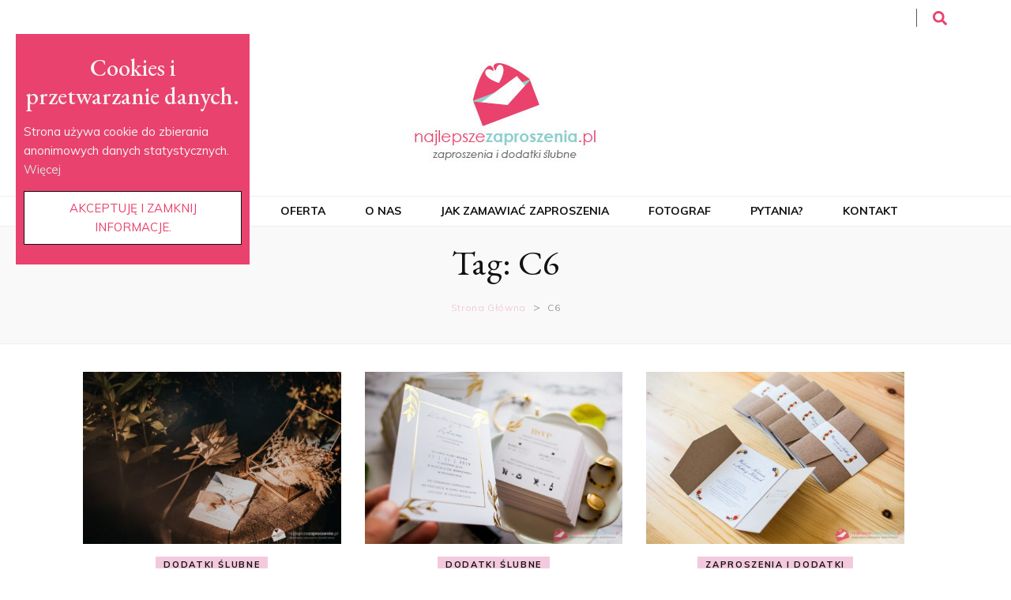

--- FILE ---
content_type: text/html; charset=UTF-8
request_url: https://najlepszezaproszenia.pl/slub/c6/
body_size: 31681
content:
<!DOCTYPE html><html lang="pl-PL"
prefix="og: https://ogp.me/ns#" ><head itemscope itemtype="http://schema.org/WebSite"><meta charset="UTF-8"><style id="litespeed-ccss">.screen-reader-text{border:0;clip:rect(1px,1px,1px,1px);-webkit-clip-path:inset(50%);clip-path:inset(50%);height:1px;margin:-1px;overflow:hidden;overflow-wrap:normal!important;word-wrap:normal!important;padding:0;position:absolute!important;width:1px}@-webkit-keyframes fadeIn{0%{opacity:0}to{opacity:1}}@keyframes fadeIn{0%{opacity:0}to{opacity:1}}.fadeIn{-webkit-animation-name:fadeIn;animation-name:fadeIn}button::-moz-focus-inner{padding:0;border:0}#catapult-cookie-bar{box-sizing:border-box;max-height:0;opacity:0;direction:ltr;padding:0 20px;z-index:99999;overflow:hidden;text-align:left}button#catapultCookie{margin:0 20px 0 0}@media screen and (max-width:991px){.ctcc-left-side{margin-right:1em}}.ctcc-right-side{-webkit-flex-shrink:0;flex-shrink:0}.vi-wcaio-disabled{display:none!important}:root{--woocommerce:#a46497;--wc-green:#7ad03a;--wc-red:#a00;--wc-orange:#ffba00;--wc-blue:#2ea2cc;--wc-primary:#a46497;--wc-primary-text:#fff;--wc-secondary:#ebe9eb;--wc-secondary-text:#515151;--wc-highlight:#77a464;--wc-highligh-text:#fff;--wc-content-bg:#fff;--wc-subtext:#767676}@media only screen and (max-width:768px){:root{--woocommerce:#a46497;--wc-green:#7ad03a;--wc-red:#a00;--wc-orange:#ffba00;--wc-blue:#2ea2cc;--wc-primary:#a46497;--wc-primary-text:#fff;--wc-secondary:#ebe9eb;--wc-secondary-text:#515151;--wc-highlight:#77a464;--wc-highligh-text:#fff;--wc-content-bg:#fff;--wc-subtext:#767676}}:root{--woocommerce:#a46497;--wc-green:#7ad03a;--wc-red:#a00;--wc-orange:#ffba00;--wc-blue:#2ea2cc;--wc-primary:#a46497;--wc-primary-text:#fff;--wc-secondary:#ebe9eb;--wc-secondary-text:#515151;--wc-highlight:#77a464;--wc-highligh-text:#fff;--wc-content-bg:#fff;--wc-subtext:#767676}.screen-reader-text{clip:rect(1px,1px,1px,1px);height:1px;overflow:hidden;position:absolute!important;width:1px;word-wrap:normal!important}@keyframes fadeIn{0%{opacity:0}to{opacity:1}}.fadeIn{animation-name:fadeIn}html{font-family:sans-serif;font-display:auto;-webkit-text-size-adjust:100%;-ms-text-size-adjust:100%}body{margin:0}article,header,main,nav{display:block}a{background-color:transparent}h1{font-size:2em;margin:.67em 0}img{border:0}button,input{color:inherit;font:inherit;margin:0}button{overflow:visible}button{text-transform:none}button,input[type=submit]{-webkit-appearance:button}button::-moz-focus-inner,input::-moz-focus-inner{border:0;padding:0}input{line-height:normal}input[type=search]::-webkit-search-cancel-button,input[type=search]::-webkit-search-decoration{-webkit-appearance:none}body,button,input{color:#333;font-family:'Poppins',sans-serif;font-display:auto;font-size:16px;line-height:1.6575em}h1,h2,h3{margin-top:0}p{margin-bottom:1.5em;margin-top:0}i{font-style:italic}html{-webkit-box-sizing:border-box;-moz-box-sizing:border-box;box-sizing:border-box}*,*:before,*:after{-webkit-box-sizing:inherit;-moz-box-sizing:inherit;box-sizing:inherit}body{background:#fff}ul{margin:0 0 1.5em;padding:0 0 0 20px}ul{list-style:disc}img{height:auto;max-width:100%}button,input[type=submit]{background:#111;border:1px solid #111;color:#fff;border-radius:0;box-shadow:none;text-shadow:none;text-transform:uppercase;padding:9px 40px}input[type=search]{color:#333;border:1px solid #e5e5e5;border-radius:0;padding:9px 15px;outline:none}a{color:#f3c9dd;text-decoration:none}.main-navigation{display:block}.main-navigation ul{list-style:none;margin:0;padding-left:0;text-align:center}.main-navigation ul li{display:inline-block;margin:0 25px;position:relative;padding-bottom:7px}.main-navigation ul li a{display:block;text-decoration:none;color:#111}@media screen and (min-width:37.5em){.main-navigation ul{display:block}}.screen-reader-text{clip:rect(1px,1px,1px,1px);position:absolute!important;height:1px;width:1px;overflow:hidden;word-wrap:normal!important}.site-header:before,.site-header:after,.site-content:before,.site-content:after{content:"";display:table;table-layout:fixed}.site-header:after,.site-content:after{clear:both}.hentry{margin:0 0 1.5em}.custom-logo-link{display:inline-block}.skip-link,.skip-link:visited{position:absolute;top:-999px;left:20px;background:#f7f7f7;border:1px solid rgba(0,0,0,.1);font-size:.8888em;font-weight:600;padding:10px 20px;color:#000;text-decoration:none;border-radius:5px;box-shadow:0 2px 20px rgba(0,0,0,.1);z-index:999;text-decoration:none}.site{background:#fff}.container{max-width:1440px;margin:0 auto;padding:0 15px}.container:after{content:'';display:block;clear:both}.row{margin-left:0;margin-right:0px}.row:after{content:'';display:block;clear:both}.site-header{position:relative;z-index:2}.header-t{background:#fff}.header-t .right{float:right;margin:9px 0 4px}.header-t .tools{float:right;padding-left:24px;margin-left:20px;border-left:1px solid #595959;font-size:18px;line-height:1.222em;color:#111}.header-t .tools .form-section,.header-t .tools .cart{display:inline-block;vertical-align:middle;margin:0 6px;color:#fff}.header-t .tools .cart{position:relative}.header-t .tools .cart a span{color:#fff}.header-t .tools .cart .count{position:absolute;top:-7px;right:-12px;font-size:11px;color:#111;width:18px;height:19px;border-radius:50%;text-align:center;line-height:18px;background:#f3c9dd}.header-t .tools .form-section{position:relative}.header-t .tools .form-section #btn-search{color:#e8436d}.header-t .tools .form-section .form-holder{position:absolute;top:30px;right:-20px;width:230px;background:#f9f9f9;padding:6px 10px;border:1px solid #eee;display:none}.header-t .tools .form-section .form-holder:after{width:10px;height:10px;background:#f9f9f9;border:1px solid #eee;position:absolute;top:-5px;right:20px;content:'';-webkit-transform:rotate(45deg);-moz-transform:rotate(45deg);transform:rotate(45deg)}.header-t .tools .form-section .form-holder:before{width:10px;height:7px;background:#f9f9f9;top:-1px;right:20px;content:'';position:absolute;z-index:1}.header-t .tools .form-section .form-holder .search-form label{width:100%}.header-t .tools .form-section .form-holder .search-form input[type=search]{font-size:14px;color:#111;background:0 0;padding:0;margin:0;border:0;border-radius:0;width:100%}.header-t .tools .form-section .form-holder .search-form input[type=submit]{display:none}.secondary-nav{float:left}.header-m{padding:47px 0 55px;text-align:center}.site-title{font-size:60px;line-height:1.05em;font-family:'Playfair Display',serif;font-display:auto;font-weight:700;font-style:italic;margin:0}.site-title a{color:#111}.site-description{font-size:.75em;line-height:1.25em;color:#999;margin:0}.header-b{padding-top:6px;text-align:center;border-bottom:1px solid #eee;border-top:1px solid #eee}.main-content{//margin-top:40px}.site-content{margin:0 0 80px}#primary{float:left;width:75%;padding:0 15px}#primary .site-main{padding-right:30px}#primary .post{margin:0 0 20px;display:flex;flex-direction:row}#primary .post:after{content:'';display:block;clear:both}#primary .post .post-thumbnail{display:block}#primary .post .post-thumbnail img{vertical-align:middle}#primary .post .text-holder{align-items:flex-start;flex:1 0 0}#primary .post .text-holder .entry-header{margin:17px 0 0}#primary .post .text-holder .entry-header .cat-links{line-height:1.3125em;font-weight:500;display:block;letter-spacing:1px;margin:0 0 16px}#primary .post .text-holder .entry-header .entry-title{font-size:38px;line-height:1.263em;font-weight:700;font-family:'Playfair Display',serif;font-display:auto;color:#111;margin:0 0 26px}#primary .post .text-holder .entry-header .entry-title a{color:#111}.top-bar{background:#f9f9f9;border-bottom:1px solid #eee;padding:40px 0;text-align:center}.page-header .page-title{font-size:44px;line-height:1.204em;color:#111;font-family:'Playfair Display',serif;font-display:auto;margin:0 0 15px}#crumbs{font-size:14px;line-height:1.5em;color:#999}#crumbs a{color:#f3c9dd}#crumbs .current a{color:#999}.archive:not(.woocommerce) #primary{width:100%}.archive .site-main .row{display:flex;flex:1;flex-wrap:wrap}.archive #primary .post{width:33.3333%;display:block;padding:0 15px;margin:0 0 40px}.archive #primary .post .post-thumbnail{display:block;margin:0 0 15px;width:100%}.archive #primary .post .text-holder .entry-header .entry-title{font-size:28px;line-height:1.214em;margin:0 0 20px}.archive #primary .post .text-holder .entry-header .cat-links{float:left}.archive #primary .post .text-holder .entry-header .top:after{content:'';display:block;clear:both}#blossom-top{position:fixed;bottom:20px;right:20px;font-size:10px;background:#f3c9dd;color:#fff;line-height:2.2em;text-transform:uppercase;width:60px;height:60px;z-index:9999;text-align:center;display:none;border:none;padding:0}#blossom-top:after{border:4px solid #fff;position:absolute;top:1px;left:1px;right:1px;bottom:1px;content:''}#blossom-top span{position:absolute;top:50%;left:50%;margin-right:-50%;-webkit-transform:translate(-50%,-40%);-moz-transform:translate(-50%,-40%);transform:translate(-50%,-40%)}#primary-toggle-button{display:none}@media only screen and (max-width:1440px){.container{max-width:1170px}#primary .post .text-holder .entry-header{margin:0}#primary .post .text-holder .entry-header .cat-links{margin:0 0 10px}#primary .post .text-holder .entry-header .entry-title{font-size:32px;line-height:1.218em;margin:0 0 15px}}@media only screen and (max-width:1199px){.container{max-width:970px}}@media only screen and (max-width:1024px){.container{max-width:670px}.header-b{padding:10px 0 7px;position:relative}#primary-toggle-button{display:inline-block;background:0 0;border:none;color:inherit;padding:0}.main-navigation{display:none;position:absolute;top:100%;left:0;width:100%;background:#fff;border-top:1px solid #eee;box-shadow:0 5px 5px rgba(0,0,0,.2)}.main-navigation>div{max-width:500px;margin:0 auto;padding:0 15px}.main-navigation ul{text-align:left;font-size:14px;line-height:1.428em}.main-navigation ul li{display:block;margin:0;padding:0;overflow:hidden}.main-navigation ul li a{color:#666;padding:10px 0;border-bottom:1px solid #eee;position:relative}#primary{width:100%}#primary .site-main{padding-right:0}#primary .post{margin:0 0 40px}.archive #primary .post{width:50%}.archive #primary .post .text-holder .entry-header .entry-title{font-size:22px;line-height:1.454em;margin:0 0 15px}.page-header .page-title{font-size:36px;line-height:1.222em;margin:0 0 10px}}@media only screen and (max-width:767px){.container{width:100%;max-width:100%}.header-t{position:relative}.secondary-nav{display:none;position:absolute;top:100%;left:0;width:100%;background:#fff;border-top:1px solid #eee;box-shadow:0 5px 5px rgba(0,0,0,.2);z-index:1}.header-m{padding:25px 0 40px}#primary .post{display:block}.top-bar{padding:25px 0}.page-header .page-title{font-size:22px;line-height:1.454em;margin:0 0 10px}.archive #primary .post{width:100%}input[type=search]{width:100%}.site-content{margin:0 0 40px}}.container{max-width:1100px;padding:0 10px}.main-content{//padding-top:20px}#primary{width:calc(100% - 400px);text-align:justify;line-height:1.6575em}.header-m{padding:1rem 0}.main-navigation ul li{font-size:14px;text-transform:uppercase;font-weight:700}.header-t .right{margin:11px 0}.header-t .tools{padding-left:14px}.featured-area{background:#e5eaeb}#primary .post .text-holder .entry-header .cat-links{text-align:center}#primary .post .text-holder .entry-header .cat-links a{padding:5px 10px;background:rgba(216,187,181,.3);color:#121212;text-transform:uppercase;font-size:11px;font-weight:700;letter-spacing:.15em;text-decoration:none;display:inline-block;margin-bottom:2px;line-height:1}.archive #primary .post .text-holder .entry-header .cat-links{float:none}#primary .post .text-holder .entry-header .entry-title a,#primary .post .text-holder .entry-header .entry-title{font-weight:400;font-size:30px;color:#121212;text-align:center;line-height:1.25em}#primary .post .text-holder .entry-header .entry-title{margin-bottom:15px}.archive #primary .post .text-holder .entry-header .entry-title a{font-size:28px;line-height:1.214em;margin:0 0 20px}.page-header .page-title{font-weight:400}::placeholder{color:#999596}#blossom-top:after{border:none}#blossom-top{border-radius:100%}@media only screen and (max-width:1024px){.container{max-width:670px}#primary{width:100%}}@media only screen and (max-width:767px){.container{width:100%;max-width:100%}#primary .post .post-thumbnail img{width:100%}#blossom-top{width:50px;height:50px}}.fa{display:inline-block;font:normal normal normal 14px/1 FontAwesome;font-size:inherit;text-rendering:auto;-webkit-font-smoothing:antialiased;-moz-osx-font-smoothing:grayscale}.fa-search:before{content:"\f002"}.fa-shopping-cart:before{content:"\f07a"}.fa-bars:before{content:"\f0c9"}.fa-angle-up:before{content:"\f106"}.fa{display:inline-block;font:normal normal normal 14px/1 FontAwesome;font-size:inherit;text-rendering:auto;-webkit-font-smoothing:antialiased;-moz-osx-font-smoothing:grayscale}.fa-search:before{content:"\f002"}.fa-shopping-cart:before{content:"\f07a"}.fa-bars:before{content:"\f0c9"}.fa-angle-up:before{content:"\f106"}[class^=vi_wcaio_cart_icon-]:after,[class^=vi_wcaio_cart_icon-]:before{font-family:vi_wcaio_cart_icons;font-size:20px;font-style:normal}.vi_wcaio_cart_icon-cart-of-ecommerce:before{content:"\f117"}.vi_wcaio_cart_icon-clear-button:before{content:"\f137"}.vi-wcaio-sidebar-cart-loading-wrap{position:absolute;top:0;left:0;width:100%;height:100%;background:rgb(255 255 255/0.6)}.vi-wcaio-sidebar-cart-loading-default{display:inline-block;position:absolute;top:30%;left:40%;width:64px;height:64px}.vi-wcaio-sidebar-cart-loading-default div{position:absolute;width:5px;height:5px;border-radius:50%;animation:vi_wcaio_loading-default 1.2s linear infinite}.vi-wcaio-sidebar-cart-loading-default div:nth-child(1){animation-delay:0s;top:29px;left:53px}.vi-wcaio-sidebar-cart-loading-default div:nth-child(2){animation-delay:-.1s;top:18px;left:50px}.vi-wcaio-sidebar-cart-loading-default div:nth-child(3){animation-delay:-.2s;top:9px;left:41px}.vi-wcaio-sidebar-cart-loading-default div:nth-child(4){animation-delay:-.3s;top:6px;left:29px}.vi-wcaio-sidebar-cart-loading-default div:nth-child(5){animation-delay:-.4s;top:9px;left:18px}.vi-wcaio-sidebar-cart-loading-default div:nth-child(6){animation-delay:-.5s;top:18px;left:9px}.vi-wcaio-sidebar-cart-loading-default div:nth-child(7){animation-delay:-.6s;top:29px;left:6px}.vi-wcaio-sidebar-cart-loading-default div:nth-child(8){animation-delay:-.7s;top:41px;left:9px}.vi-wcaio-sidebar-cart-loading-default div:nth-child(9){animation-delay:-.8s;top:50px;left:18px}.vi-wcaio-sidebar-cart-loading-default div:nth-child(10){animation-delay:-.9s;top:53px;left:29px}.vi-wcaio-sidebar-cart-loading-default div:nth-child(11){animation-delay:-1s;top:50px;left:41px}.vi-wcaio-sidebar-cart-loading-default div:nth-child(12){animation-delay:-1.1s;top:41px;left:50px}@keyframes vi_wcaio_loading-default{0%,20%,80%,100%{transform:scale(1)}50%{transform:scale(1.5)}}.vi-wcaio-disabled{display:none!important}.vi-wcaio-sidebar-cart-wrap{box-sizing:border-box;line-height:1.6;font-size:13px}.vi-wcaio-sidebar-cart-wrap *,.vi-wcaio-sidebar-cart-wrap :after,.vi-wcaio-sidebar-cart-wrap :before{box-sizing:border-box}.vi-wcaio-sidebar-cart-overlay{position:fixed;z-index:9999999;height:100vh;width:100vw;top:0;left:0;background:rgba(0,0,0,.5);opacity:1}.vi-wcaio-sidebar-cart-2.vi-wcaio-sidebar-cart-top_right,.vi-wcaio-sidebar-cart-2.vi-wcaio-sidebar-cart-top_right .vi-wcaio-sidebar-cart-content-wrap{right:0;top:0}.vi-wcaio-sidebar-cart-2.vi-wcaio-sidebar-cart-top_right .vi-wcaio-sidebar-cart-icon-wrap{right:20px}.vi-wcaio-sidebar-cart-2.vi-wcaio-sidebar-cart-top_right .vi-wcaio-sidebar-cart-icon-wrap{top:20px}.vi-wcaio-sidebar-cart{z-index:9999999;opacity:1;position:fixed;line-height:inherit}.vi-wcaio-sidebar-cart-icon-wrap{position:absolute;width:50px;height:50px;text-align:center;background:#fff;border-radius:50px;animation-fill-mode:both}.vi-wcaio-sidebar-cart-icon{background:0 0;width:100%;height:100%;display:flex;justify-content:center;align-items:center}.vi-wcaio-sidebar-cart-icon i{font-size:20px!important;color:#d2691e;transform:translateZ(0)}.vi-wcaio-sidebar-cart-icon i:before{margin:0}.vi-wcaio-sidebar-cart-count-wrap{border-radius:20px;font-size:10px;font-weight:700;display:inline-flex;justify-content:center;align-items:center;background:#20cc59;color:#fff}.vi-wcaio-sidebar-cart-icon-1 .vi-wcaio-sidebar-cart-count-wrap{position:absolute;left:0;top:5px;height:20px;width:20px;transform:scale(1) translateY(-50%) translateX(-45%)}.vi-wcaio-sidebar-cart-count{font-weight:300}.vi-wcaio-sidebar-cart-content-close{visibility:hidden;opacity:0;z-index:-1}.vi-wcaio-sidebar-cart-2 .vi-wcaio-sidebar-cart-content-wrap{height:100vh;display:inline-flex;flex-wrap:nowrap;flex-direction:column}.vi-wcaio-sidebar-cart-2 .vi-wcaio-sidebar-cart-content-wrap>div{flex-grow:1}.vi-wcaio-sidebar-cart-content-wrap{position:absolute;width:440px;max-width:calc(100vw - 40px);max-height:100vh;min-height:-webkit-fill-available;background:#fff;margin:0;overflow:hidden;height:auto}.vi-wcaio-sidebar-cart-header-wrap{width:100%;position:relative;display:inline-flex;flex-wrap:wrap;align-items:center;justify-content:space-between;background:#fff;padding:20px 35px 15px 15px;border-width:0 0 1px;border-style:solid;border-color:#e6e6e6}.vi-wcaio-sidebar-cart-header-title-wrap{width:auto;max-width:100%;font-weight:600;font-size:20px;color:#181818;transform:translateZ(0)}.vi-wcaio-sidebar-cart-close-wrap{display:flex;justify-content:center;align-items:flex-start;position:absolute;top:20px;right:15px}.vi-wcaio-sidebar-cart-close-wrap i{color:#111}.vi-wcaio-sidebar-cart-close-wrap i:before{font-size:13px}.vi-wcaio-sidebar-cart-content-wrap1,.vi-wcaio-sidebar-cart-products-wrap{padding:0 15px;background:#fff;color:#222;overflow:auto;min-height:225px;height:100%}.vi-wcaio-sidebar-cart-products{max-width:100%;list-style:none;overflow:hidden;padding:0;margin:0}.vi-wcaio-sidebar-cart-products .vi-wcaio-sidebar-cart-pd-empty{text-align:center;opacity:.2;font-size:20px;margin-top:10px;text-transform:uppercase;position:absolute;top:40%;left:50%;transform:translate(-50%,-50%);width:80%}.vi-wcaio-sidebar-cart-footer-wrap{padding:15px 15px 20px;width:100%;border-width:1px 0 0;border-style:solid;border-color:#e6e6e6}.vi-wcaio-sidebar-cart-footer{display:inline-block;width:100%}.vi-wcaio-sidebar-cart-footer-action{float:right}.vi-wcaio-sidebar-cart-footer-action .vi-wcaio-sidebar-cart-bt{float:left;margin-left:10px!important}.vi-wcaio-sidebar-cart-footer-cart_total-wrap{display:inline-flex;justify-content:flex-start;align-items:center;line-height:36px}.vi-wcaio-sidebar-cart-footer-cart_total{display:inline-flex;align-items:center;float:left;color:#181818}.vi-wcaio-sidebar-cart-footer-cart_total>div:nth-child(1){margin-right:5px}.vi-wcaio-sidebar-cart-footer-cart_total>div:nth-child(2){font-weight:700}.vi-wcaio-sidebar-cart-footer-message-wrap{clear:both;margin-top:10px}.vi-wcaio-sidebar-cart-wrap .button:not(.vi-wcaio-disabled),.vi-wcaio-sidebar-cart-wrap .vi-wcaio-sidebar-cart-bt:not(.vi-wcaio-disabled){display:inline-flex!important;justify-content:center!important;align-items:center!important}.vi-wcaio-sidebar-cart-wrap .button,.vi-wcaio-sidebar-cart-wrap .vi-wcaio-sidebar-cart-bt,.vi-wcaio-sidebar-cart-wrap button{display:inline-flex;justify-content:center;align-items:center;width:auto!important;height:36px;padding:3px 10px!important;box-sizing:border-box;min-width:0!important;min-height:0!important;border:0!important;margin:0;background:#bdbdbd;color:#fff;text-transform:none!important;font-weight:400;position:relative}.vi-wcaio-sidebar-cart-content-wrap1::-webkit-scrollbar{width:7px}.vi-wcaio-sidebar-cart-content-wrap1::-webkit-scrollbar-track{background:#f1f1f1;margin-top:2px;margin-bottom:2px}.vi-wcaio-sidebar-cart-content-wrap1::-webkit-scrollbar-thumb{background:#cecece;border-radius:20px}.vi-wcaio-sidebar-cart.vi-wcaio-sidebar-cart-2.vi-wcaio-sidebar-cart-top_right .vi-wcaio-sidebar-cart-icon-wrap{right:18px}.vi-wcaio-sidebar-cart.vi-wcaio-sidebar-cart-2.vi-wcaio-sidebar-cart-top_right .vi-wcaio-sidebar-cart-icon-wrap{top:91px}.vi-wcaio-sidebar-cart .vi-wcaio-sidebar-cart-icon-wrap{box-shadow:inset 0 0 2px rgba(0,0,0,.03),0 4px 10px rgba(0,0,0,.17)}.vi-wcaio-sidebar-cart .vi-wcaio-sidebar-cart-icon-wrap{transform:scale(1)}.vi-wcaio-sidebar-cart .vi-wcaio-sidebar-cart-loading-default div{background:#ed9ad4}.vi-wcaio-sidebar-cart .vi-wcaio-sidebar-cart-content-wrap{border-radius:0}.vi-wcaio-sidebar-cart .vi-wcaio-sidebar-cart-icon-wrap{border-radius:46px;background:#fff}.vi-wcaio-sidebar-cart .vi-wcaio-sidebar-cart-icon-wrap .vi-wcaio-sidebar-cart-icon i{color:#f92c93}.vi-wcaio-sidebar-cart .vi-wcaio-sidebar-cart-icon-wrap .vi-wcaio-sidebar-cart-count-wrap{background:#212121;color:#fff;border-radius:10px}.vi-wcaio-sidebar-cart .vi-wcaio-sidebar-cart-header-wrap{background:#fff;border-style:solid;border-color:#e6e6e6}.vi-wcaio-sidebar-cart .vi-wcaio-sidebar-cart-header-wrap .vi-wcaio-sidebar-cart-header-title-wrap{color:#181818}.vi-wcaio-sidebar-cart .vi-wcaio-sidebar-cart-footer-wrap{background:#fff;border-style:solid;border-color:#e6e6e6}.vi-wcaio-sidebar-cart .vi-wcaio-sidebar-cart-footer-wrap .vi-wcaio-sidebar-cart-footer-cart_total>div:nth-child(1){color:#181818}.vi-wcaio-sidebar-cart .vi-wcaio-sidebar-cart-footer-wrap .vi-wcaio-sidebar-cart-footer-cart_total>div:nth-child(2){color:#181818}.vi-wcaio-sidebar-cart .vi-wcaio-sidebar-cart-footer-wrap .vi-wcaio-sidebar-cart-bt-nav.button{background:#ff2d73;color:#fff;border-radius:2px}.vi-wcaio-sidebar-cart .vi-wcaio-sidebar-cart-footer-wrap button.vi-wcaio-sidebar-cart-bt-update,.vi-wcaio-sidebar-cart .vi-wcaio-sidebar-cart-footer-wrap .vi-wcaio-sidebar-cart-bt-update.button{background:#fff7f7;color:#fff;border-radius:0}.vi-wcaio-sidebar-cart .vi-wcaio-sidebar-cart-footer-wrap .vi-wcaio-sidebar-cart-footer-pd-plus-title{color:#181818}.vi-wcaio-sidebar-cart .vi-wcaio-sidebar-cart-products-wrap{background:#fff}.vi-wcaio-sidebar-cart-footer-pd-name *{color:#2b3e51}.vi-wcaio-sidebar-cart-footer-pd-price *{color:#222}.vi-wcaio-disabled{display:none!important}.vi-wcaio-sidebar-cart-footer-pd-wrap-wrap{width:100%;clear:both;position:relative}.vi-wcaio-sidebar-cart-footer-pd{display:flex!important;max-width:calc(100vw - 70px)!important;margin-top:5px;margin-right:10px;align-items:center}.vi-wcaio-sidebar-cart-footer-pd.vi-wcaio-sidebar-cart-footer-pd-type-1{justify-content:space-between;padding:0;width:200px!important}@media screen and (max-width:480px){.vi-wcaio-sidebar-cart-footer-pd.vi-wcaio-sidebar-cart-footer-pd-type-1{padding:0;width:calc(100vw - 70px)!important}}.vi-wcaio-sidebar-cart-footer-pd.vi-wcaio-sidebar-cart-footer-pd-type-1 .vi-wcaio-sidebar-cart-footer-pd-desc-wrap{display:inline-flex;justify-content:flex-start;align-items:center}.vi-wcaio-sidebar-cart-footer-pd.vi-wcaio-sidebar-cart-footer-pd-type-1 .vi-wcaio-sidebar-cart-footer-pd-img{width:65px;min-width:65px;max-width:65px;margin-right:15px}.vi-wcaio-sidebar-cart-footer-pd.vi-wcaio-sidebar-cart-footer-pd-type-1 .vi-wcaio-sidebar-cart-footer-pd-img a,.vi-wcaio-sidebar-cart-footer-pd.vi-wcaio-sidebar-cart-footer-pd-type-1 .vi-wcaio-sidebar-cart-footer-pd-img img{width:100%;max-width:100%}.vi-wcaio-sidebar-cart-footer-pd.vi-wcaio-sidebar-cart-footer-pd-type-1 .vi-wcaio-sidebar-cart-footer-pd-name,.vi-wcaio-sidebar-cart-footer-pd.vi-wcaio-sidebar-cart-footer-pd-type-1 .vi-wcaio-sidebar-cart-footer-pd-name a{font-weight:500;font-size:16px;letter-spacing:0;margin:5px 0;color:#212121;line-height:16px!important;text-overflow:ellipsis;overflow:hidden;display:-webkit-box;-webkit-box-orient:vertical;-webkit-line-clamp:2}@media screen{#catapult-cookie-bar{box-sizing:border-box;max-height:0;opacity:0;z-index:99999;overflow:hidden;color:#f2f2f2;position:fixed;left:20px;top:6%;width:300px;background-color:#e9426e}#catapult-cookie-bar a{color:#ddd}button#catapultCookie{background:#fff;color:#e9426e}#catapult-cookie-bar h3{color:#f2f2f2}}a{color:#e43b69}#blossom-top{background:#e43b69}#primary .post .text-holder .entry-header .cat-links a{background:rgba(228,59,105,.3)}body,button,input{font-family:Muli;font-size:18px}#primary .post .text-holder .entry-header .entry-title,.page-header .page-title{font-family:EB Garamond}.site-title{font-size:60px;font-family:Playfair Display;font-weight:700;font-style:italic}.header-t .tools .cart .count{background:#e43b69}@media only screen and (max-width:850px){.top-bar{padding:5px 0}p{margin-bottom:.5em}#crumbs{font-size:10px;line-height:1.2em}.top-bar{padding:8px 0}.main-content{margin-top:5px}.main-content{margin-top:0}}.top-bar{padding:20px 0}.main-content{margin-top:20px}#crumbs a{font-size:12px}button#catapultCookie{margin:0}h1{font-size:50px;line-height:1.204em;font-weight:500;font-family:EB Garamond;text-align:-webkit-center}h2{font-size:40px;line-height:1.204em;font-weight:500;font-family:EB Garamond;text-align:-webkit-center}h3{font-size:30px;line-height:1.204em;font-weight:500;font-family:EB Garamond;text-align:-webkit-center}.container{max-width:1150px}.site-title a{position:absolute;clip:rect(1px,1px,1px,1px)}.site-description{position:absolute;clip:rect(1px,1px,1px,1px)}#primary .post .text-holder .entry-header .cat-links a{background:#f3c9dd}a{color:#e43b69}body,button,input{font-family:Muli;font-size:15px}.header-t .tools .cart{position:relative;display:none}#primary .site-main{padding-right:30px;margin-top:15px}.breadcrumb-wrapper a{font-size:1.13333em;color:#cfcfcf;margin:5px;display:inline-block;letter-spacing:.0515em}.breadcrumb-wrapper{margin:10px}.header-t{background:#fff}.vi-wcaio-sidebar-cart-wrap{display:none}</style><link rel="preconnect" href="https://fonts.gstatic.com/" crossorigin /><script>WebFontConfig={google:{families:["Muli:200,200italic,300,300italic,regular,italic,600,600italic,700,700italic,800,800italic,900,900italic","EB Garamond:regular,italic,500,500italic,600,600italic,700,700italic,800,800italic","Playfair Display:700italic&display=swap"]}};if ( typeof WebFont === "object" && typeof WebFont.load === "function" ) { WebFont.load( WebFontConfig ); }</script><script data-optimized="1" src="https://najlepszezaproszenia.pl/wp-content/plugins/litespeed-cache/assets/js/webfontloader.min.js"></script><link rel="preload" data-asynced="1" data-optimized="2" as="style" onload="this.onload=null;this.rel='stylesheet'" href="https://najlepszezaproszenia.pl/wp-content/litespeed/css/bc5fcc8cf35981722ae8b019bb2ac0aa.css?ver=d4977" /><script>!function(a){"use strict";var b=function(b,c,d){function e(a){return h.body?a():void setTimeout(function(){e(a)})}function f(){i.addEventListener&&i.removeEventListener("load",f),i.media=d||"all"}var g,h=a.document,i=h.createElement("link");if(c)g=c;else{var j=(h.body||h.getElementsByTagName("head")[0]).childNodes;g=j[j.length-1]}var k=h.styleSheets;i.rel="stylesheet",i.href=b,i.media="only x",e(function(){g.parentNode.insertBefore(i,c?g:g.nextSibling)});var l=function(a){for(var b=i.href,c=k.length;c--;)if(k[c].href===b)return a();setTimeout(function(){l(a)})};return i.addEventListener&&i.addEventListener("load",f),i.onloadcssdefined=l,l(f),i};"undefined"!=typeof exports?exports.loadCSS=b:a.loadCSS=b}("undefined"!=typeof global?global:this);!function(a){if(a.loadCSS){var b=loadCSS.relpreload={};if(b.support=function(){try{return a.document.createElement("link").relList.supports("preload")}catch(b){return!1}},b.poly=function(){for(var b=a.document.getElementsByTagName("link"),c=0;c<b.length;c++){var d=b[c];"preload"===d.rel&&"style"===d.getAttribute("as")&&(a.loadCSS(d.href,d,d.getAttribute("media")),d.rel=null)}},!b.support()){b.poly();var c=a.setInterval(b.poly,300);a.addEventListener&&a.addEventListener("load",function(){b.poly(),a.clearInterval(c)}),a.attachEvent&&a.attachEvent("onload",function(){a.clearInterval(c)})}}}(this);</script> <meta name="viewport" content="width=device-width, initial-scale=1"><link rel="profile" href="https://gmpg.org/xfn/11"><title>C6 - Zaproszenia Ślubne - Najlepsze Zaproszenia .pl</title><link rel="canonical" href="https://najlepszezaproszenia.pl/slub/c6/" /> <script type="application/ld+json" class="aioseo-schema">{"@context":"https:\/\/schema.org","@graph":[{"@type":"WebSite","@id":"https:\/\/najlepszezaproszenia.pl\/#website","url":"https:\/\/najlepszezaproszenia.pl\/","name":"Zaproszenia \u015alubne - Najlepsze Zaproszenia .pl","description":"Oryginalne Zaproszenia na \u015blub","publisher":{"@id":"https:\/\/najlepszezaproszenia.pl\/#organization"}},{"@type":"Organization","@id":"https:\/\/najlepszezaproszenia.pl\/#organization","name":"Najlepsze Zaproszenia .pl - Zaproszenia \u015alubne","url":"https:\/\/najlepszezaproszenia.pl\/","logo":{"@type":"ImageObject","@id":"https:\/\/najlepszezaproszenia.pl\/#organizationLogo","url":"https:\/\/najlepszezaproszenia.pl\/wp-content\/uploads\/2019\/02\/najlepszezaproszenia_logo.jpg","width":"180","height":"180"},"image":{"@id":"https:\/\/najlepszezaproszenia.pl\/#organizationLogo"},"sameAs":["https:\/\/www.facebook.com\/Najlepszezaproszenia","https:\/\/www.instagram.com\/najlepszezaproszenia\/"],"contactPoint":{"@type":"ContactPoint","telephone":"+48536194666","contactType":"Sales"}},{"@type":"BreadcrumbList","@id":"https:\/\/najlepszezaproszenia.pl\/slub\/c6\/#breadcrumblist","itemListElement":[{"@type":"ListItem","@id":"https:\/\/najlepszezaproszenia.pl\/#listItem","position":"1","item":{"@id":"https:\/\/najlepszezaproszenia.pl\/#item","name":"Home","description":"Oryginalne Zaproszenia na \u015blub- Zaproszenia \u015alubne - Najlepsze Zaproszenia .pl- projektujemy zaproszenia \u015blubne oraz dodatki na wesele.","url":"https:\/\/najlepszezaproszenia.pl\/"},"nextItem":"https:\/\/najlepszezaproszenia.pl\/slub\/c6\/#listItem"},{"@type":"ListItem","@id":"https:\/\/najlepszezaproszenia.pl\/slub\/c6\/#listItem","position":"2","item":{"@id":"https:\/\/najlepszezaproszenia.pl\/slub\/c6\/#item","name":"C6","url":"https:\/\/najlepszezaproszenia.pl\/slub\/c6\/"},"previousItem":"https:\/\/najlepszezaproszenia.pl\/#listItem"}]},{"@type":"CollectionPage","@id":"https:\/\/najlepszezaproszenia.pl\/slub\/c6\/#collectionpage","url":"https:\/\/najlepszezaproszenia.pl\/slub\/c6\/","name":"C6 - Zaproszenia \u015alubne - Najlepsze Zaproszenia .pl","inLanguage":"pl-PL","isPartOf":{"@id":"https:\/\/najlepszezaproszenia.pl\/#website"},"breadcrumb":{"@id":"https:\/\/najlepszezaproszenia.pl\/slub\/c6\/#breadcrumblist"}}]}</script> <link rel='dns-prefetch' href='//www.googletagmanager.com' /><link rel='dns-prefetch' href='//fonts.googleapis.com' /><link rel='dns-prefetch' href='//maxcdn.bootstrapcdn.com' /><link rel='dns-prefetch' href='//s.w.org' /><link rel="alternate" type="application/rss+xml" title="Zaproszenia Ślubne - Najlepsze Zaproszenia .pl &raquo; Kanał z wpisami" href="https://najlepszezaproszenia.pl/feed/" /><link rel="alternate" type="application/rss+xml" title="Zaproszenia Ślubne - Najlepsze Zaproszenia .pl &raquo; Kanał z wpisami otagowanymi jako C6" href="https://najlepszezaproszenia.pl/slub/c6/feed/" /><style id='global-styles-inline-css' type='text/css'>body{--wp--preset--color--black: #000000;--wp--preset--color--cyan-bluish-gray: #abb8c3;--wp--preset--color--white: #ffffff;--wp--preset--color--pale-pink: #f78da7;--wp--preset--color--vivid-red: #cf2e2e;--wp--preset--color--luminous-vivid-orange: #ff6900;--wp--preset--color--luminous-vivid-amber: #fcb900;--wp--preset--color--light-green-cyan: #7bdcb5;--wp--preset--color--vivid-green-cyan: #00d084;--wp--preset--color--pale-cyan-blue: #8ed1fc;--wp--preset--color--vivid-cyan-blue: #0693e3;--wp--preset--color--vivid-purple: #9b51e0;--wp--preset--gradient--vivid-cyan-blue-to-vivid-purple: linear-gradient(135deg,rgba(6,147,227,1) 0%,rgb(155,81,224) 100%);--wp--preset--gradient--light-green-cyan-to-vivid-green-cyan: linear-gradient(135deg,rgb(122,220,180) 0%,rgb(0,208,130) 100%);--wp--preset--gradient--luminous-vivid-amber-to-luminous-vivid-orange: linear-gradient(135deg,rgba(252,185,0,1) 0%,rgba(255,105,0,1) 100%);--wp--preset--gradient--luminous-vivid-orange-to-vivid-red: linear-gradient(135deg,rgba(255,105,0,1) 0%,rgb(207,46,46) 100%);--wp--preset--gradient--very-light-gray-to-cyan-bluish-gray: linear-gradient(135deg,rgb(238,238,238) 0%,rgb(169,184,195) 100%);--wp--preset--gradient--cool-to-warm-spectrum: linear-gradient(135deg,rgb(74,234,220) 0%,rgb(151,120,209) 20%,rgb(207,42,186) 40%,rgb(238,44,130) 60%,rgb(251,105,98) 80%,rgb(254,248,76) 100%);--wp--preset--gradient--blush-light-purple: linear-gradient(135deg,rgb(255,206,236) 0%,rgb(152,150,240) 100%);--wp--preset--gradient--blush-bordeaux: linear-gradient(135deg,rgb(254,205,165) 0%,rgb(254,45,45) 50%,rgb(107,0,62) 100%);--wp--preset--gradient--luminous-dusk: linear-gradient(135deg,rgb(255,203,112) 0%,rgb(199,81,192) 50%,rgb(65,88,208) 100%);--wp--preset--gradient--pale-ocean: linear-gradient(135deg,rgb(255,245,203) 0%,rgb(182,227,212) 50%,rgb(51,167,181) 100%);--wp--preset--gradient--electric-grass: linear-gradient(135deg,rgb(202,248,128) 0%,rgb(113,206,126) 100%);--wp--preset--gradient--midnight: linear-gradient(135deg,rgb(2,3,129) 0%,rgb(40,116,252) 100%);--wp--preset--duotone--dark-grayscale: url('#wp-duotone-dark-grayscale');--wp--preset--duotone--grayscale: url('#wp-duotone-grayscale');--wp--preset--duotone--purple-yellow: url('#wp-duotone-purple-yellow');--wp--preset--duotone--blue-red: url('#wp-duotone-blue-red');--wp--preset--duotone--midnight: url('#wp-duotone-midnight');--wp--preset--duotone--magenta-yellow: url('#wp-duotone-magenta-yellow');--wp--preset--duotone--purple-green: url('#wp-duotone-purple-green');--wp--preset--duotone--blue-orange: url('#wp-duotone-blue-orange');--wp--preset--font-size--small: 13px;--wp--preset--font-size--medium: 20px;--wp--preset--font-size--large: 36px;--wp--preset--font-size--x-large: 42px;}.has-black-color{color: var(--wp--preset--color--black) !important;}.has-cyan-bluish-gray-color{color: var(--wp--preset--color--cyan-bluish-gray) !important;}.has-white-color{color: var(--wp--preset--color--white) !important;}.has-pale-pink-color{color: var(--wp--preset--color--pale-pink) !important;}.has-vivid-red-color{color: var(--wp--preset--color--vivid-red) !important;}.has-luminous-vivid-orange-color{color: var(--wp--preset--color--luminous-vivid-orange) !important;}.has-luminous-vivid-amber-color{color: var(--wp--preset--color--luminous-vivid-amber) !important;}.has-light-green-cyan-color{color: var(--wp--preset--color--light-green-cyan) !important;}.has-vivid-green-cyan-color{color: var(--wp--preset--color--vivid-green-cyan) !important;}.has-pale-cyan-blue-color{color: var(--wp--preset--color--pale-cyan-blue) !important;}.has-vivid-cyan-blue-color{color: var(--wp--preset--color--vivid-cyan-blue) !important;}.has-vivid-purple-color{color: var(--wp--preset--color--vivid-purple) !important;}.has-black-background-color{background-color: var(--wp--preset--color--black) !important;}.has-cyan-bluish-gray-background-color{background-color: var(--wp--preset--color--cyan-bluish-gray) !important;}.has-white-background-color{background-color: var(--wp--preset--color--white) !important;}.has-pale-pink-background-color{background-color: var(--wp--preset--color--pale-pink) !important;}.has-vivid-red-background-color{background-color: var(--wp--preset--color--vivid-red) !important;}.has-luminous-vivid-orange-background-color{background-color: var(--wp--preset--color--luminous-vivid-orange) !important;}.has-luminous-vivid-amber-background-color{background-color: var(--wp--preset--color--luminous-vivid-amber) !important;}.has-light-green-cyan-background-color{background-color: var(--wp--preset--color--light-green-cyan) !important;}.has-vivid-green-cyan-background-color{background-color: var(--wp--preset--color--vivid-green-cyan) !important;}.has-pale-cyan-blue-background-color{background-color: var(--wp--preset--color--pale-cyan-blue) !important;}.has-vivid-cyan-blue-background-color{background-color: var(--wp--preset--color--vivid-cyan-blue) !important;}.has-vivid-purple-background-color{background-color: var(--wp--preset--color--vivid-purple) !important;}.has-black-border-color{border-color: var(--wp--preset--color--black) !important;}.has-cyan-bluish-gray-border-color{border-color: var(--wp--preset--color--cyan-bluish-gray) !important;}.has-white-border-color{border-color: var(--wp--preset--color--white) !important;}.has-pale-pink-border-color{border-color: var(--wp--preset--color--pale-pink) !important;}.has-vivid-red-border-color{border-color: var(--wp--preset--color--vivid-red) !important;}.has-luminous-vivid-orange-border-color{border-color: var(--wp--preset--color--luminous-vivid-orange) !important;}.has-luminous-vivid-amber-border-color{border-color: var(--wp--preset--color--luminous-vivid-amber) !important;}.has-light-green-cyan-border-color{border-color: var(--wp--preset--color--light-green-cyan) !important;}.has-vivid-green-cyan-border-color{border-color: var(--wp--preset--color--vivid-green-cyan) !important;}.has-pale-cyan-blue-border-color{border-color: var(--wp--preset--color--pale-cyan-blue) !important;}.has-vivid-cyan-blue-border-color{border-color: var(--wp--preset--color--vivid-cyan-blue) !important;}.has-vivid-purple-border-color{border-color: var(--wp--preset--color--vivid-purple) !important;}.has-vivid-cyan-blue-to-vivid-purple-gradient-background{background: var(--wp--preset--gradient--vivid-cyan-blue-to-vivid-purple) !important;}.has-light-green-cyan-to-vivid-green-cyan-gradient-background{background: var(--wp--preset--gradient--light-green-cyan-to-vivid-green-cyan) !important;}.has-luminous-vivid-amber-to-luminous-vivid-orange-gradient-background{background: var(--wp--preset--gradient--luminous-vivid-amber-to-luminous-vivid-orange) !important;}.has-luminous-vivid-orange-to-vivid-red-gradient-background{background: var(--wp--preset--gradient--luminous-vivid-orange-to-vivid-red) !important;}.has-very-light-gray-to-cyan-bluish-gray-gradient-background{background: var(--wp--preset--gradient--very-light-gray-to-cyan-bluish-gray) !important;}.has-cool-to-warm-spectrum-gradient-background{background: var(--wp--preset--gradient--cool-to-warm-spectrum) !important;}.has-blush-light-purple-gradient-background{background: var(--wp--preset--gradient--blush-light-purple) !important;}.has-blush-bordeaux-gradient-background{background: var(--wp--preset--gradient--blush-bordeaux) !important;}.has-luminous-dusk-gradient-background{background: var(--wp--preset--gradient--luminous-dusk) !important;}.has-pale-ocean-gradient-background{background: var(--wp--preset--gradient--pale-ocean) !important;}.has-electric-grass-gradient-background{background: var(--wp--preset--gradient--electric-grass) !important;}.has-midnight-gradient-background{background: var(--wp--preset--gradient--midnight) !important;}.has-small-font-size{font-size: var(--wp--preset--font-size--small) !important;}.has-medium-font-size{font-size: var(--wp--preset--font-size--medium) !important;}.has-large-font-size{font-size: var(--wp--preset--font-size--large) !important;}.has-x-large-font-size{font-size: var(--wp--preset--font-size--x-large) !important;}</style><style id='woocommerce-layout-inline-css' type='text/css'>.infinite-scroll .woocommerce-pagination {
		display: none;
	}</style><style id='woocommerce-inline-inline-css' type='text/css'>.woocommerce form .form-row .required { visibility: visible; }</style><link data-asynced="1" as="style" onload="this.onload=null;this.rel='stylesheet'"  rel='preload' id='wis_font-awesome-css'  href='https://maxcdn.bootstrapcdn.com/font-awesome/4.7.0/css/font-awesome.min.css?ver=6.0.6' type='text/css' media='all' /><noscript><link rel='stylesheet'  href='https://maxcdn.bootstrapcdn.com/font-awesome/4.7.0/css/font-awesome.min.css?ver=6.0.6' type='text/css' media='all' /></noscript><link data-asynced="1" as="style" onload="this.onload=null;this.rel='stylesheet'"  rel='preload' id='wis_wyt-font-awesome-css'  href='https://maxcdn.bootstrapcdn.com/font-awesome/4.7.0/css/font-awesome.min.css?ver=6.0.6' type='text/css' media='all' /><noscript><link rel='stylesheet'  href='https://maxcdn.bootstrapcdn.com/font-awesome/4.7.0/css/font-awesome.min.css?ver=6.0.6' type='text/css' media='all' /></noscript><style id='vi-wcaio-sidebar-cart-inline-css' type='text/css'>.vi-wcaio-sidebar-cart.vi-wcaio-sidebar-cart-1.vi-wcaio-sidebar-cart-top_left,              .vi-wcaio-sidebar-cart.vi-wcaio-sidebar-cart-2.vi-wcaio-sidebar-cart-top_left .vi-wcaio-sidebar-cart-icon-wrap,              .vi-wcaio-sidebar-cart.vi-wcaio-sidebar-cart-2.vi-wcaio-sidebar-cart-bottom_left .vi-wcaio-sidebar-cart-icon-wrap,              .vi-wcaio-sidebar-cart.vi-wcaio-sidebar-cart-1.vi-wcaio-sidebar-cart-bottom_left{                  left: 18px ;              }              .vi-wcaio-sidebar-cart.vi-wcaio-sidebar-cart-1.vi-wcaio-sidebar-cart-top_right,              .vi-wcaio-sidebar-cart.vi-wcaio-sidebar-cart-2.vi-wcaio-sidebar-cart-top_right .vi-wcaio-sidebar-cart-icon-wrap,              .vi-wcaio-sidebar-cart.vi-wcaio-sidebar-cart-2.vi-wcaio-sidebar-cart-bottom_right .vi-wcaio-sidebar-cart-icon-wrap,              .vi-wcaio-sidebar-cart.vi-wcaio-sidebar-cart-1.vi-wcaio-sidebar-cart-bottom_right{                  right: 18px ;              }              @media screen and (max-width: 768px) {                  .vi-wcaio-sidebar-cart.vi-wcaio-sidebar-cart-1.vi-wcaio-sidebar-cart-top_left .vi-wcaio-sidebar-cart-content-wrap,                  .vi-wcaio-sidebar-cart.vi-wcaio-sidebar-cart-1.vi-wcaio-sidebar-cart-bottom_left .vi-wcaio-sidebar-cart-content-wrap{                      left: 0px ;                  }                  .vi-wcaio-sidebar-cart.vi-wcaio-sidebar-cart-1.vi-wcaio-sidebar-cart-top_right .vi-wcaio-sidebar-cart-content-wrap,                  .vi-wcaio-sidebar-cart.vi-wcaio-sidebar-cart-1.vi-wcaio-sidebar-cart-bottom_right .vi-wcaio-sidebar-cart-content-wrap{                      right: 0px ;                  }              }              .vi-wcaio-sidebar-cart.vi-wcaio-sidebar-cart-1.vi-wcaio-sidebar-cart-top_left,              .vi-wcaio-sidebar-cart.vi-wcaio-sidebar-cart-2.vi-wcaio-sidebar-cart-top_left .vi-wcaio-sidebar-cart-icon-wrap,              .vi-wcaio-sidebar-cart.vi-wcaio-sidebar-cart-1.vi-wcaio-sidebar-cart-top_right,              .vi-wcaio-sidebar-cart.vi-wcaio-sidebar-cart-2.vi-wcaio-sidebar-cart-top_right .vi-wcaio-sidebar-cart-icon-wrap{                  top: 91px ;              }              .vi-wcaio-sidebar-cart.vi-wcaio-sidebar-cart-2.vi-wcaio-sidebar-cart-bottom_right .vi-wcaio-sidebar-cart-icon-wrap,              .vi-wcaio-sidebar-cart.vi-wcaio-sidebar-cart-1.vi-wcaio-sidebar-cart-bottom_right,              .vi-wcaio-sidebar-cart.vi-wcaio-sidebar-cart-1.vi-wcaio-sidebar-cart-bottom_left,              .vi-wcaio-sidebar-cart.vi-wcaio-sidebar-cart-2.vi-wcaio-sidebar-cart-bottom_left .vi-wcaio-sidebar-cart-icon-wrap{                  bottom: 91px ;              }              @media screen and (max-width: 768px) {                  .vi-wcaio-sidebar-cart.vi-wcaio-sidebar-cart-1.vi-wcaio-sidebar-cart-top_left .vi-wcaio-sidebar-cart-content-wrap,                  .vi-wcaio-sidebar-cart.vi-wcaio-sidebar-cart-1.vi-wcaio-sidebar-cart-top_right .vi-wcaio-sidebar-cart-content-wrap{                      top: -71px ;                  }                  .vi-wcaio-sidebar-cart.vi-wcaio-sidebar-cart-1.vi-wcaio-sidebar-cart-bottom_right .vi-wcaio-sidebar-cart-content-wrap,                  .vi-wcaio-sidebar-cart.vi-wcaio-sidebar-cart-1.vi-wcaio-sidebar-cart-bottom_left .vi-wcaio-sidebar-cart-content-wrap{                      bottom: -71px ;                  }              }.vi-wcaio-sidebar-cart .vi-wcaio-sidebar-cart-icon-wrap{                  box-shadow: inset 0 0 2px rgba(0,0,0,0.03), 0 4px 10px rgba(0,0,0,0.17);              }.vi-wcaio-sidebar-cart .vi-wcaio-sidebar-cart-icon-wrap {                  transform: scale(1) ;              }              @keyframes vi-wcaio-cart-icon-slide_in_left {                  from {                      transform: translate3d(-100%, 0, 0) scale(1);                      visibility: hidden;                  }                  to {                      transform: translate3d(0, 0, 0) scale(1);                  }              }              @keyframes vi-wcaio-cart-icon-slide_out_left {                  from {                      transform: translate3d(0, 0, 0) scale(1);                      visibility: visible;                      opacity: 1;                  }                  to {                      transform: translate3d(-100%, 0, 0) scale(1);                      visibility: hidden;                      opacity: 0;                  }              }              @keyframes vi-wcaio-cart-icon-shake_horizontal {                 0% {  		            transform: scale(1);  	            }  	           10%, 20% {  		            transform: scale(1) translateX(-10%);  	           }  	           30%, 50%, 70%, 90% {  		            transform: scale(1) translateX(10%);  	           }  	           40%, 60%, 80% {  		            transform: scale(1) translateX(-10%);  	           }              	100% {              		transform: scale(1);              	}              }              @keyframes vi-wcaio-cart-icon-shake_vertical {                 0% {  		            transform: scale(1);  	            }  	           10%, 20% {  	                transform: scale(0.9) rotate3d(0, 0, 1, -3deg);  	           }  	           30%, 50%, 70%, 90% {  		            transform: scale(1.1) rotate3d(0, 0, 1, 3deg);  	           }  	           40%, 60%, 80% {  		            transform: scale(1.1) rotate3d(0, 0, 1, -3deg);  	           }              	100% {              		transform: scale(1);              	}              }@keyframes vi-wcaio-cart-icon-mouseenter {                  from {                      transform: translate3d(0, 0, 0) scale(1);                  }                  to {                      transform: translate3d(0, 0, 0) scale(1.4);                  }              }              @keyframes vi-wcaio-cart-icon-mouseleave {                  from {                      transform: translate3d(0, 0, 0) scale(1.4);                  }                  to {                      transform: translate3d(0, 0, 0) scale(1);                  }              }              @keyframes vi-wcaio-cart-icon-slide_out_left {                  from {                      transform: translate3d(0, 0, 0) scale(1.4);                      visibility: visible;                      opacity: 1;                  }                  to {                      transform: translate3d(-100%, 0, 0) scale(1.4);                      visibility: hidden;                      opacity: 0;                  }              }              @keyframes vi-wcaio-cart-icon-slide_out_right {                  from {                      transform: translate3d(0, 0, 0) scale(1.4);                      visibility: visible;                      opacity: 1;                  }                  to {                      transform: translate3d(100%, 0, 0) scale(1.4);                      visibility: hidden;                      opacity: 0;                  }              }.vi-wcaio-sidebar-cart .vi-wcaio-sidebar-cart-loading-dual_ring:after {                  border-color: #ed9ad4  transparent #ed9ad4  transparent;              }              .vi-wcaio-sidebar-cart .vi-wcaio-sidebar-cart-loading-ring div{                  border-color: #ed9ad4  transparent transparent transparent;              }              .vi-wcaio-sidebar-cart .vi-wcaio-sidebar-cart-loading-ripple  div{                  border: 4px solid #ed9ad4 ;              }              .vi-wcaio-sidebar-cart .vi-wcaio-sidebar-cart-loading-default div,              .vi-wcaio-sidebar-cart .vi-wcaio-sidebar-cart-loading-animation_face_1 div,              .vi-wcaio-sidebar-cart .vi-wcaio-sidebar-cart-loading-animation_face_2 div,              .vi-wcaio-sidebar-cart .vi-wcaio-sidebar-cart-loading-roller div:after,              .vi-wcaio-sidebar-cart .vi-wcaio-sidebar-cart-loading-loader_balls_1 div,              .vi-wcaio-sidebar-cart .vi-wcaio-sidebar-cart-loading-loader_balls_2 div,              .vi-wcaio-sidebar-cart .vi-wcaio-sidebar-cart-loading-loader_balls_3 div,              .vi-wcaio-sidebar-cart .vi-wcaio-sidebar-cart-loading-spinner div:after{                  background: #ed9ad4 ;              }.vi-wcaio-sidebar-cart .vi-wcaio-sidebar-cart-content-wrap{border-radius:0px;}.vi-wcaio-sidebar-cart .vi-wcaio-sidebar-cart-icon-wrap{border-radius:46px;background:#fff;}.vi-wcaio-sidebar-cart .vi-wcaio-sidebar-cart-icon-wrap .vi-wcaio-sidebar-cart-icon i{color:#f92c93;}.vi-wcaio-sidebar-cart .vi-wcaio-sidebar-cart-icon-wrap .vi-wcaio-sidebar-cart-count-wrap{background:#212121;color:#fff;border-radius:10px;}.vi-wcaio-sidebar-cart .vi-wcaio-sidebar-cart-header-wrap{background:#fff;border-style:solid;border-color:#e6e6e6;}.vi-wcaio-sidebar-cart .vi-wcaio-sidebar-cart-header-wrap .vi-wcaio-sidebar-cart-header-title-wrap{color:#181818;}.vi-wcaio-sidebar-cart .vi-wcaio-sidebar-cart-header-wrap .vi-wcaio-sidebar-cart-header-coupon-wrap .vi-wcaio-coupon-code{border-radius:0px;}.vi-wcaio-sidebar-cart .vi-wcaio-sidebar-cart-header-wrap .vi-wcaio-sidebar-cart-header-coupon-wrap button.vi-wcaio-bt-coupon-code,.vi-wcaio-sidebar-cart .vi-wcaio-sidebar-cart-header-wrap .vi-wcaio-sidebar-cart-header-coupon-wrap .vi-wcaio-bt-coupon-code.button{background:#212121;color:#fff;border-radius:0px;}.vi-wcaio-sidebar-cart .vi-wcaio-sidebar-cart-header-wrap .vi-wcaio-sidebar-cart-header-coupon-wrap button.vi-wcaio-bt-coupon-code:hover,.vi-wcaio-sidebar-cart .vi-wcaio-sidebar-cart-header-wrap .vi-wcaio-sidebar-cart-header-coupon-wrap .vi-wcaio-bt-coupon-code.button:hover{background:#ff9065;color:#fff;}.vi-wcaio-sidebar-cart .vi-wcaio-sidebar-cart-footer-wrap{background:#fff;border-style:solid;border-color:#e6e6e6;}.vi-wcaio-sidebar-cart .vi-wcaio-sidebar-cart-footer-wrap .vi-wcaio-sidebar-cart-footer-cart_total > div:nth-child(1){color:#181818;}.vi-wcaio-sidebar-cart .vi-wcaio-sidebar-cart-footer-wrap .vi-wcaio-sidebar-cart-footer-cart_total > div:nth-child(2){color:#181818;}.vi-wcaio-sidebar-cart .vi-wcaio-sidebar-cart-footer-wrap button.vi-wcaio-sidebar-cart-bt-nav,.vi-wcaio-sidebar-cart .vi-wcaio-sidebar-cart-footer-wrap .vi-wcaio-sidebar-cart-bt-nav.button{background:#ff2d73;color:#fff;border-radius:2px;}.vi-wcaio-sidebar-cart .vi-wcaio-sidebar-cart-footer-wrap button.vi-wcaio-sidebar-cart-bt-nav:hover,.vi-wcaio-sidebar-cart .vi-wcaio-sidebar-cart-footer-wrap .vi-wcaio-sidebar-cart-bt-nav.button:hover{background:#000000;color:#f7f7f7;}.vi-wcaio-sidebar-cart .vi-wcaio-sidebar-cart-footer-wrap button.vi-wcaio-sidebar-cart-bt-update,.vi-wcaio-sidebar-cart .vi-wcaio-sidebar-cart-footer-wrap .vi-wcaio-sidebar-cart-bt-update.button{background:#fff7f7;color:#ffffff;border-radius:0px;}.vi-wcaio-sidebar-cart .vi-wcaio-sidebar-cart-footer-wrap button.vi-wcaio-sidebar-cart-bt-update:hover,.vi-wcaio-sidebar-cart .vi-wcaio-sidebar-cart-footer-wrap .vi-wcaio-sidebar-cart-bt-update.button:hover{background:#181818;color:#fff;}.vi-wcaio-sidebar-cart .vi-wcaio-sidebar-cart-footer-wrap .vi-wcaio-sidebar-cart-footer-pd-plus-title{color:#181818;}.vi-wcaio-sidebar-cart .vi-wcaio-sidebar-cart-products-wrap{background:#fff;}.vi-wcaio-sidebar-cart .vi-wcaio-sidebar-cart-products .vi-wcaio-sidebar-cart-pd-img-wrap img{border-radius:0px;}.vi-wcaio-sidebar-cart .vi-wcaio-sidebar-cart-products .vi-wcaio-sidebar-cart-pd-info-wrap .vi-wcaio-sidebar-cart-pd-name-wrap .vi-wcaio-sidebar-cart-pd-name, .vi-wcaio-sidebar-cart-footer-pd-name *{color:#2b3e51;}.vi-wcaio-sidebar-cart .vi-wcaio-sidebar-cart-products .vi-wcaio-sidebar-cart-pd-info-wrap .vi-wcaio-sidebar-cart-pd-name-wrap .vi-wcaio-sidebar-cart-pd-name:hover, .vi-wcaio-sidebar-cart-footer-pd-name *:hover{color:#ff9065;}.vi-wcaio-sidebar-cart .vi-wcaio-sidebar-cart-products .vi-wcaio-sidebar-cart-pd-info-wrap .vi-wcaio-sidebar-cart-pd-price *, .vi-wcaio-sidebar-cart-footer-pd-price *{color:#222;}.vi-wcaio-sidebar-cart .vi-wcaio-sidebar-cart-products .vi-wcaio-sidebar-cart-pd-desc .vi-wcaio-sidebar-cart-pd-quantity{                   border: 1px solid #ddd ;              }.vi-wcaio-sidebar-cart .vi-wcaio-sidebar-cart-products .vi-wcaio-sidebar-cart-pd-desc .vi_wcaio_minus{                   border-right: 1px solid #ddd ;              }.vi-wcaio-sidebar-cart .vi-wcaio-sidebar-cart-products .vi-wcaio-sidebar-cart-pd-desc .vi_wcaio_plus{                   border-left: 1px solid #ddd ;              }.vi-wcaio-sidebar-cart.vi-wcaio-sidebar-cart-rtl .vi-wcaio-sidebar-cart-products .vi-wcaio-sidebar-cart-pd-desc .vi_wcaio_minus{  			     border-right: unset;                   border-left: 1px solid #ddd ;              }.vi-wcaio-sidebar-cart.vi-wcaio-sidebar-cart-rtl .vi-wcaio-sidebar-cart-products .vi-wcaio-sidebar-cart-pd-desc .vi_wcaio_plus{  			     border-left: unset;                   border-right: 1px solid #ddd ;              }.vi-wcaio-sidebar-cart .vi-wcaio-sidebar-cart-products .vi-wcaio-sidebar-cart-pd-desc .vi-wcaio-sidebar-cart-pd-quantity{border-radius:3px;}.vi-wcaio-sidebar-cart .vi-wcaio-sidebar-cart-products .vi-wcaio-sidebar-cart-pd-remove-wrap i{color:#cccccc;}.vi-wcaio-sidebar-cart .vi-wcaio-sidebar-cart-products .vi-wcaio-sidebar-cart-pd-remove-wrap i:before{font-size:21px;}.vi-wcaio-sidebar-cart .vi-wcaio-sidebar-cart-products .vi-wcaio-sidebar-cart-pd-remove-wrap i:hover{color:#fe2740;}</style><style id='wpgdprc-front-css-inline-css' type='text/css'>:root{--wp-gdpr--bar--background-color: #000000;--wp-gdpr--bar--color: #ffffff;--wp-gdpr--button--background-color: #ffffff;--wp-gdpr--button--background-color--darken: #d8d8d8;--wp-gdpr--button--color: #ffffff;}</style><style id='rocket-lazyload-inline-css' type='text/css'>.rll-youtube-player{position:relative;padding-bottom:56.23%;height:0;overflow:hidden;max-width:100%;}.rll-youtube-player iframe{position:absolute;top:0;left:0;width:100%;height:100%;z-index:100;background:0 0}.rll-youtube-player img{bottom:0;display:block;left:0;margin:auto;max-width:100%;width:100%;position:absolute;right:0;top:0;border:none;height:auto;cursor:pointer;-webkit-transition:.4s all;-moz-transition:.4s all;transition:.4s all}.rll-youtube-player img:hover{-webkit-filter:brightness(75%)}.rll-youtube-player .play{height:72px;width:72px;left:50%;top:50%;margin-left:-36px;margin-top:-36px;position:absolute;background:url(https://najlepszezaproszenia.pl/wp-content/plugins/rocket-lazy-load/assets/img/youtube.png) no-repeat;cursor:pointer}</style> <script type='text/javascript' src='https://najlepszezaproszenia.pl/wp-includes/js/jquery/jquery.min.js?ver=3.6.0' id='jquery-core-js'></script> <script type='text/javascript' id='say-what-js-js-extra'>/*  */
var say_what_data = {"replacements":{"blossom-feminine|Search|":"Wyszukiwanie","blossom-feminine|Nothing Found|":"Nie znaleziono, poszukaj u\u017cywaj\u0105c innych s\u0142\u00f3w"}};
/*  */</script> <script type='text/javascript' id='pptwj-widget-tab-js-js-extra'>/*  */
var PPTWJ = {"ajaxUrl":"https:\/\/najlepszezaproszenia.pl\/wp-admin\/admin-ajax.php"};
/*  */</script>  <script type='text/javascript' id='google_gtagjs-js' async data-type="lazy" data-src="https://www.googletagmanager.com/gtag/js?id=UA-38952064-1"></script> <script type='text/javascript' id='google_gtagjs-js-after' data-type="lazy" data-src="[data-uri]"></script>  <script type='text/javascript' id='vi-wcaio-sidebar-cart-js-extra'>/*  */
var viwcaio_sc_params = {"wc_ajax_url":"\/?wc-ajax=%%endpoint%%"};
/*  */</script> <script type='text/javascript' id='wpgdprc-front-js-js-extra'>/*  */
var wpgdprcFront = {"ajaxUrl":"https:\/\/najlepszezaproszenia.pl\/wp-admin\/admin-ajax.php","ajaxNonce":"bf0cb944ac","ajaxArg":"security","pluginPrefix":"wpgdprc","blogId":"1","isMultiSite":"","locale":"pl_PL","showModal":"","cookieName":"wpgdprc-consent","consentVersion":"","path":"\/","prefix":"wpgdprc"};
/*  */</script> <script type='text/javascript' id='alg-wc-checkout-files-upload-ajax-js-extra'>/*  */
var ajax_object = {"ajax_url":"https:\/\/najlepszezaproszenia.pl\/wp-admin\/admin-ajax.php"};
var alg_wc_checkout_files_upload = {"max_file_size":"10485760","max_file_size_exceeded_message":"Za duzy plik, wy\u015blij mailem (maximum 10 MB).","progress_bar_enabled":"1"};
/*  */</script> <link rel="https://api.w.org/" href="https://najlepszezaproszenia.pl/wp-json/" /><link rel="alternate" type="application/json" href="https://najlepszezaproszenia.pl/wp-json/wp/v2/tags/133" /><link rel="EditURI" type="application/rsd+xml" title="RSD" href="https://najlepszezaproszenia.pl/xmlrpc.php?rsd" /><link rel="wlwmanifest" type="application/wlwmanifest+xml" href="https://najlepszezaproszenia.pl/wp-includes/wlwmanifest.xml" /><meta name="generator" content="WordPress 6.0.6" /><meta name="generator" content="WooCommerce 5.2.3" /><meta name="generator" content="Site Kit by Google 1.94.0" /><style id="ctcc-css" type="text/css" media="screen">#catapult-cookie-bar {
					box-sizing: border-box;
					max-height: 0;
					opacity: 0;
					z-index: 99999;
					overflow: hidden;
					color: #f2f2f2;
					position: fixed;
					left: 20px;
					top: 6%;
					width: 300px;
					background-color: #e9426e;
				}
				#catapult-cookie-bar a {
					color: #dddddd;
				}
				#catapult-cookie-bar .x_close span {
					background-color: #e9426e;
				}
				button#catapultCookie {
					background:#ffffff;
					color: #e9426e;
					
				}
				#catapult-cookie-bar h3 {
					color: #f2f2f2;
				}
				.has-cookie-bar #catapult-cookie-bar {
					opacity: 1;
					max-height: 999px;
					min-height: 30px;
				}</style><noscript><style>.woocommerce-product-gallery{ opacity: 1 !important; }</style></noscript>
 <script type='text/javascript'>!function(f,b,e,v,n,t,s){if(f.fbq)return;n=f.fbq=function(){n.callMethod?
n.callMethod.apply(n,arguments):n.queue.push(arguments)};if(!f._fbq)f._fbq=n;
n.push=n;n.loaded=!0;n.version='2.0';n.queue=[];t=b.createElement(e);t.async=!0;
t.src=v;s=b.getElementsByTagName(e)[0];s.parentNode.insertBefore(t,s)}(window,
document,'script','https://connect.facebook.net/en_US/fbevents.js');</script>  <script type='text/javascript'>fbq('init', '2150616598283021', {}, {
    "agent": "wordpress-6.0.6-3.0.5"
});</script><script type='text/javascript'>fbq('track', 'PageView', []);</script> 
<noscript>
<img height="1" width="1" style="display:none" alt="fbpx"
src="https://www.facebook.com/tr?id=2150616598283021&ev=PageView&noscript=1" />
</noscript> <script type="text/javascript">(function(i,s,o,g,r,a,m){i['GoogleAnalyticsObject']=r;i[r]=i[r]||function(){ 
(i[r].q=i[r].q||[]).push(arguments)},i[r].l=1*new Date();a=s.createElement(o), 
m=s.getElementsByTagName(o)[0];a.async=1;a.src=g;m.parentNode.insertBefore(a,m) 
})(window,document,'script','https://www.google-analytics.com/analytics.js','ga'); 
ga('create', 'UA-38952064-1', 'najlepszezaproszenia.pl'); 
ga('send', 'pageview');</script> <link rel="icon" href="https://najlepszezaproszenia.pl/wp-content/uploads/2013/08/logo-najlepsze-zaproszenia-pl-150x125.png" sizes="32x32" /><link rel="icon" href="https://najlepszezaproszenia.pl/wp-content/uploads/2013/08/logo-najlepsze-zaproszenia-pl.png" sizes="192x192" /><link rel="apple-touch-icon" href="https://najlepszezaproszenia.pl/wp-content/uploads/2013/08/logo-najlepsze-zaproszenia-pl.png" /><meta name="msapplication-TileImage" content="https://najlepszezaproszenia.pl/wp-content/uploads/2013/08/logo-najlepsze-zaproszenia-pl.png" /><style type='text/css' media='all'>.content-newsletter .blossomthemes-email-newsletter-wrapper.bg-img:after,
    .widget_blossomthemes_email_newsletter_widget .blossomthemes-email-newsletter-wrapper:after{
        background: rgba(228, 59, 105, 0.8);    }
    
    /* primary color */
    a{
        color: #e43b69;
    }
    
    a:hover,
    a:focus{
        color: #e43b69;
    }

    .secondary-nav ul li a:hover,
    .secondary-nav ul li a:focus,
    .secondary-nav ul li:hover > a,
    .secondary-nav ul li:focus > a,
    .secondary-nav .current_page_item > a,
    .secondary-nav .current-menu-item > a,
    .secondary-nav .current_page_ancestor > a,
    .secondary-nav .current-menu-ancestor > a,
    .header-t .social-networks li a:hover,
    .header-t .social-networks li a:focus,
    .main-navigation ul li a:hover,
    .main-navigation ul li a:focus,
    .main-navigation ul li:hover > a,
    .main-navigation ul li:focus > a,
    .main-navigation .current_page_item > a,
    .main-navigation .current-menu-item > a,
    .main-navigation .current_page_ancestor > a,
    .main-navigation .current-menu-ancestor > a,
    .banner .banner-text .title a:hover,
    .banner .banner-text .title a:focus,
    #primary .post .text-holder .entry-header .entry-title a:hover,
    #primary .post .text-holder .entry-header .entry-title a:focus,
    .widget ul li a:hover,
    .widget ul li a:focus,
    .site-footer .widget ul li a:hover,
    .site-footer .widget ul li a:focus,
    #crumbs a:hover,
    #crumbs a:focus,
    .related-post .post .text-holder .cat-links a:hover,
    .related-post .post .text-holder .cat-links a:focus,
    .related-post .post .text-holder .entry-title a:hover,
    .related-post .post .text-holder .entry-title a:focus,
    .comments-area .comment-body .comment-metadata a:hover,
    .comments-area .comment-body .comment-metadata a:focus,
    .search #primary .search-post .text-holder .entry-header .entry-title a:hover,
    .search #primary .search-post .text-holder .entry-header .entry-title a:focus,
    .site-title a:hover,
    .site-title a:focus,
    .widget_bttk_popular_post ul li .entry-header .entry-meta a:hover,
    .widget_bttk_popular_post ul li .entry-header .entry-meta a:focus,
    .widget_bttk_pro_recent_post ul li .entry-header .entry-meta a:hover,
    .widget_bttk_pro_recent_post ul li .entry-header .entry-meta a:focus,
    .widget_bttk_posts_category_slider_widget .carousel-title .title a:hover,
    .widget_bttk_posts_category_slider_widget .carousel-title .title a:focus,
    .site-footer .widget_bttk_posts_category_slider_widget .carousel-title .title a:hover,
    .site-footer .widget_bttk_posts_category_slider_widget .carousel-title .title a:focus,
    .portfolio-sorting .button:hover,
    .portfolio-sorting .button:focus,
    .portfolio-sorting .button.is-checked,
    .portfolio-item .portfolio-img-title a:hover,
    .portfolio-item .portfolio-img-title a:focus,
    .portfolio-item .portfolio-cat a:hover,
    .portfolio-item .portfolio-cat a:focus,
    .entry-header .portfolio-cat a:hover,
    .entry-header .portfolio-cat a:focus,
    .header-layout-two .header-b .social-networks li a:hover, 
    .header-layout-two .header-b .social-networks li a:focus,
    #primary .post .text-holder .entry-header .entry-meta a:hover{
        color: #e43b69;
    }

    .pagination a:hover,
    .pagination a:focus,
    .widget_calendar caption,
    .widget_calendar table tbody td a,
    .widget_tag_cloud .tagcloud a:hover,
    .widget_tag_cloud .tagcloud a:focus,
    #blossom-top,
    .single #primary .post .entry-footer .tags a:hover,
    .single #primary .post .entry-footer .tags a:focus,
    .error-holder .page-content a:hover,
    .error-holder .page-content a:focus,
    .widget_bttk_author_bio .readmore:hover,
    .widget_bttk_author_bio .readmore:focus,
    .widget_bttk_social_links ul li a:hover,
    .widget_bttk_social_links ul li a:focus,
    .widget_bttk_image_text_widget ul li .btn-readmore:hover,
    .widget_bttk_image_text_widget ul li .btn-readmore:focus,
    .widget_bttk_custom_categories ul li a:hover .post-count,
    .widget_bttk_custom_categories ul li a:hover:focus .post-count,
    .content-instagram ul li .instagram-meta .like,
    .content-instagram ul li .instagram-meta .comment,
    #secondary .widget_blossomtheme_featured_page_widget .text-holder .btn-readmore:hover,
    #secondary .widget_blossomtheme_featured_page_widget .text-holder .btn-readmore:focus,
    #secondary .widget_blossomtheme_companion_cta_widget .btn-cta:hover,
    #secondary .widget_blossomtheme_companion_cta_widget .btn-cta:focus,
    #secondary .widget_bttk_icon_text_widget .text-holder .btn-readmore:hover,
    #secondary .widget_bttk_icon_text_widget .text-holder .btn-readmore:focus,
    .site-footer .widget_blossomtheme_companion_cta_widget .btn-cta:hover,
    .site-footer .widget_blossomtheme_companion_cta_widget .btn-cta:focus,
    .site-footer .widget_blossomtheme_featured_page_widget .text-holder .btn-readmore:hover,
    .site-footer .widget_blossomtheme_featured_page_widget .text-holder .btn-readmore:focus,
    .site-footer .widget_bttk_icon_text_widget .text-holder .btn-readmore:hover,
    .site-footer .widget_bttk_icon_text_widget .text-holder .btn-readmore:focus,
    .header-layout-two .header-b .tools .cart .count,
    #primary .post .text-holder .entry-header .cat-links a:hover,
    .widget_bttk_popular_post .style-two li .entry-header .cat-links a:hover, 
    .widget_bttk_pro_recent_post .style-two li .entry-header .cat-links a:hover, 
    .widget_bttk_popular_post .style-three li .entry-header .cat-links a:hover,
    .widget_bttk_pro_recent_post .style-three li .entry-header .cat-links a:hover, .widget_bttk_posts_category_slider_widget .carousel-title .cat-links a:hover,
    .widget_bttk_posts_category_slider_widget .owl-theme .owl-prev:hover, .widget_bttk_posts_category_slider_widget .owl-theme .owl-prev:focus, .widget_bttk_posts_category_slider_widget .owl-theme .owl-next:hover, .widget_bttk_posts_category_slider_widget .owl-theme .owl-next:focus,
    .banner .owl-nav .owl-prev:hover, 
    .banner .owl-nav .owl-next:hover,
    .banner .banner-text .cat-links a:hover,
    button:hover, input[type="button"]:hover, 
    input[type="reset"]:hover, input[type="submit"]:hover, 
    button:focus, input[type="button"]:focus, 
    input[type="reset"]:focus, 
    input[type="submit"]:focus,
    .category-section .col .img-holder:hover .text-holder span,
    .widget_bttk_author_bio .author-socicons li:hover,
    .owl-theme .owl-nav [class*=owl-]:hover,
    #primary .post .entry-content .highlight, 
    #primary .page .entry-content .highlight, 
    .widget_bttk_posts_category_slider_widget .owl-theme .owl-nav [class*="owl-"]:hover{
        background: #e43b69;
    }

    .pagination .current,
    .post-navigation .nav-links .nav-previous a:hover,
    .post-navigation .nav-links .nav-next a:hover,
    .post-navigation .nav-links .nav-previous a:focus,
    .post-navigation .nav-links .nav-next a:focus,
    .content-newsletter .blossomthemes-email-newsletter-wrapper form input[type="submit"]:hover, .content-newsletter .blossomthemes-email-newsletter-wrapper form input[type="submit"]:focus{
        background: #e43b69;
        border-color: #e43b69;
    }
    .content-newsletter .blossomthemes-email-newsletter-wrapper form input[type="submit"]:hover, .content-newsletter .blossomthemes-email-newsletter-wrapper form input[type="submit"]:focus{
        color: #fff;
    }

    #primary .post .entry-content blockquote,
    #primary .page .entry-content blockquote{
        border-bottom-color: #e43b69;
        border-top-color: #e43b69;
    }

    #primary .post .entry-content .pull-left,
    #primary .page .entry-content .pull-left,
    #primary .post .entry-content .pull-right,
    #primary .page .entry-content .pull-right{border-left-color: #e43b69;}

    .error-holder .page-content h2{
        text-shadow: 6px 6px 0 #e43b69;
    }

    .category-section .col .img-holder:hover .text-holder,
    button:hover, input[type="button"]:hover, 
    input[type="reset"]:hover, 
    input[type="submit"]:hover, 
    button:focus, 
    input[type="button"]:focus, 
    input[type="reset"]:focus, 
    input[type="submit"]:focus{
        border-color: #e43b69;
    }

	#primary .post .text-holder .entry-footer .btn-readmore:hover svg path,
 	#primary .post .text-holder .entry-footer .btn-readmore:focus svg path{
 		fill: #e43b69;
 	}
    .header-layout-two .header-t,
    #primary .post .text-holder .entry-header .cat-links a,
    .widget_bttk_popular_post .style-two li .entry-header .cat-links a, 
    .widget_bttk_pro_recent_post .style-two li .entry-header .cat-links a,
    .widget_bttk_popular_post .style-three li .entry-header .cat-links a, 
    .widget_bttk_pro_recent_post .style-three li .entry-header .cat-links a,
    .widget_bttk_popular_post .style-two li .entry-header .cat-links a, 
    .widget_bttk_pro_recent_post .style-two li .entry-header .cat-links a, 
    .widget_bttk_popular_post .style-three li .entry-header .cat-links a, 
    .widget_bttk_pro_recent_post .style-three li .entry-header .cat-links a, 
    .widget_bttk_posts_category_slider_widget .carousel-title .cat-links a,
    .content-instagram{
        background: rgba(228, 59, 105, 0.3);    }
    .widget_bttk_author_bio .author-socicons li,
    .widget_bttk_author_bio .author-socicons li:last-child,
    .pagination a{
        border-color: rgba(228, 59, 105, 0.3);    }

    
    body,
    button,
    input,
    select,
    optgroup,
    textarea{
        font-family : Muli;
        font-size   : 18px;
    }

    .widget_bttk_pro_recent_post ul li .entry-header .entry-title,
    .widget_bttk_posts_category_slider_widget .carousel-title .title,
    .widget_blossomthemes_email_newsletter_widget .blossomthemes-email-newsletter-wrapper .text-holder h3,
    #secondary .widget_bttk_testimonial_widget .text-holder .name,
    #secondary .widget_bttk_description_widget .text-holder .name,
    .site-footer .widget_bttk_description_widget .text-holder .name,
    .site-footer .widget_bttk_testimonial_widget .text-holder .name, 
    .widget_bttk_popular_post ul li .entry-header .entry-title, 
    .widget_bttk_author_bio .title-holder {
        font-family : Muli;
    }

    .banner .banner-text .title,
    #primary .sticky .text-holder .entry-header .entry-title,
    #primary .post .text-holder .entry-header .entry-title,
    .author-section .text-holder .title,
    .post-navigation .nav-links .nav-previous .post-title,
    .post-navigation .nav-links .nav-next .post-title,
    .related-post .post .text-holder .entry-title,
    .comments-area .comments-title,
    .comments-area .comment-body .fn,
    .comments-area .comment-reply-title,
    .page-header .page-title,
    #primary .post .entry-content blockquote,
    #primary .page .entry-content blockquote,
    #primary .post .entry-content .pull-left,
    #primary .page .entry-content .pull-left,
    #primary .post .entry-content .pull-right,
    #primary .page .entry-content .pull-right,
    #primary .post .entry-content h1,
    #primary .page .entry-content h1,
    #primary .post .entry-content h2,
    #primary .page .entry-content h2,
    #primary .post .entry-content h3,
    #primary .page .entry-content h3,
    #primary .post .entry-content h4,
    #primary .page .entry-content h4,
    #primary .post .entry-content h5,
    #primary .page .entry-content h5,
    #primary .post .entry-content h6,
    #primary .page .entry-content h6,
    .search #primary .search-post .text-holder .entry-header .entry-title,
    .error-holder .page-content h2,
    .portfolio-text-holder .portfolio-img-title,
    .portfolio-holder .entry-header .entry-title,
    .single-blossom-portfolio .post-navigation .nav-previous a,
    .single-blossom-portfolio .post-navigation .nav-next a,
    .related-portfolio-title,
    .content-instagram .insta-title,
    .content-newsletter .blossomthemes-email-newsletter-wrapper .text-holder h3{
        font-family: EB Garamond;
    }

    .site-title{
        font-size   : 60px;
        font-family : Playfair Display;
        font-weight : 700;
        font-style  : italic;
    }
    
            .woocommerce ul.products li.product .add_to_cart_button:hover,
        .woocommerce ul.products li.product .add_to_cart_button:focus,
        .woocommerce ul.products li.product .product_type_external:hover,
        .woocommerce ul.products li.product .product_type_external:focus,
        .woocommerce nav.woocommerce-pagination ul li a:hover,
        .woocommerce nav.woocommerce-pagination ul li a:focus,
        .woocommerce #secondary .widget_shopping_cart .buttons .button:hover,
        .woocommerce #secondary .widget_shopping_cart .buttons .button:focus,
        .woocommerce #secondary .widget_price_filter .price_slider_amount .button:hover,
        .woocommerce #secondary .widget_price_filter .price_slider_amount .button:focus,
        .woocommerce #secondary .widget_price_filter .ui-slider .ui-slider-range,
        .woocommerce div.product form.cart .single_add_to_cart_button:hover,
        .woocommerce div.product form.cart .single_add_to_cart_button:focus,
        .woocommerce div.product .cart .single_add_to_cart_button.alt:hover,
        .woocommerce div.product .cart .single_add_to_cart_button.alt:focus,
        .woocommerce .woocommerce-message .button:hover,
        .woocommerce .woocommerce-message .button:focus,
        .woocommerce-cart #primary .page .entry-content .cart_totals .checkout-button:hover,
        .woocommerce-cart #primary .page .entry-content .cart_totals .checkout-button:focus,
        .woocommerce-checkout .woocommerce .woocommerce-info,
        .header-t .tools .cart .count,
        .woocommerce ul.products li.product .added_to_cart:focus, 
        .woocommerce ul.products li.product .added_to_cart:hover{
            background: #e43b69;
        }

        .woocommerce nav.woocommerce-pagination ul li a{
            border-color: #e43b69;
        }

        .woocommerce nav.woocommerce-pagination ul li span.current{
            background: #e43b69;
            border-color: #e43b69;
        }

        .woocommerce div.product .entry-summary .product_meta .posted_in a:hover,
        .woocommerce div.product .entry-summary .product_meta .posted_in a:focus,
        .woocommerce div.product .entry-summary .product_meta .tagged_as a:hover,
        .woocommerce div.product .entry-summary .product_meta .tagged_as a:focus{
            color: #e43b69;
        }</style><style type="text/css" id="wp-custom-css">@media only screen
and (min-width: 860px) {

	.woocommerce-checkout #payment ul.payment_methods li {
    text-align: center;
    width: 200px;
    height: 120px;
    float: left;
    font-size: 12px;
    padding: 10px;
 }
	
.woocommerce div.product .up-sells {
    margin: 0 0 50px;
    width: 100%;
    float: left;
	}
	
.wooccm-field-phone , .wooccm-field-postcode{
	width:50% !important;
}

.woocommerce-billing-fields__field-wrapper .wooccm-field{
float:left;
width:50%;
}
.woocommerce form .form-row-first, .woocommerce form .form-row-last, .woocommerce-page form .form-row-first, .woocommerce-page form .form-row-last{
	width:50%;
}

	.woocommerce-additional-fields{
padding:30px;
}



}

/* ^^^^ małe ekrany */

@media only screen
and (max-width: 850px) {

	
:root .has-white-color {
    color: #fff;
    width: -webkit-fill-available;
margin-bottom:10px;
	}

:root .has-pale-pink-color {
    color: #fff;
    width: -webkit-fill-available;
margin-bottom:10px;
margin-top:10px;
	}
	.woocommerce-checkout #payment ul.payment_methods li {
	
		padding-bottom:20px;
			padding-top:20px;
		font-size:11px
	}
	
	
	
	
.alignright{
float: none;
display: inline;
}
.alignleft{
float: left;
	}

	.top-bar{
padding: 5px 0;
}
	
p{
		margin-bottom: 0.5em;
}

div.wpforms-container-full .wpforms-form input[type=submit], div.wpforms-container-full .wpforms-form button[type=submit], div.wpforms-container-full .wpforms-form .wpforms-page-button{
		width: 100%;
		background-color: #e43b69;
	}
	
	.woocommerce div.product .entry-summary .cart, .woocommerce div.product .entry-summary .variations_form {
		
    width: 100%;
		 display: grid;
	}
	
	#crumbs{
		font-size:10px;
		line-height: 1.2em;
	}
	.top-bar{
		padding: 8px 0;
	}
	
	body.single-product .qib-button.qib-button-wrapper{

		margin: auto;
			margin-bottom: 15px;
		
}
	
	.main-content{
		    margin-top: 5px;
}
	
	.woocommerce div.product .cart .single_add_to_cart_button.alt, .woocommerce div.product form.cart .single_add_to_cart_button{
		padding:15px;
    width: 100%;
	}
	.main-content{
		margin-top:0px;
	}
	
.wooccm-field-phone , .wooccm-field-postcode{
	width:100% !important;
}

.woocommerce-billing-fields__field-wrapper .wooccm-field{
float:left;
width:100%;
}
.woocommerce form .form-row-first, .woocommerce form .form-row-last, .woocommerce-page form .form-row-first, .woocommerce-page form .form-row-last{
	width:100%;
}	
	
.woocommerce .woocommerce-message .button{
		padding: 15px 30px;
    float: none;
    width: 100%;
	}
	
	
	
	
	
	
}

/* ^^^^ małe ekrany */
#primary .post .entry-content table thead th, #primary .page .entry-content table thead th{
	
	font-weight: bold;
    padding: 7px;
    /* margin: -6px; */
    border-color: white;
    /* border: 32px; */
    background-color: #e43b69;
}
  
table.woocommerce-cart-form__contents th{
	color: #e43b69 !important;
	padding-right: 15px;
	background: white !important;
}



.top-bar{
padding: 20px 0;
}

.main-content{
		    margin-top: 20px;
}

#crumbs a{
	font-size:12px;
}

.has-cookie-bar #catapult-cookie-bar{
    opacity: 1;
    max-height: 300px;
    padding: 10px;
    min-height: 30px;
}
button#catapultCookie{
	margin: 0px;
}


#primary .post .entry-content table tr, #primary .page .entry-content table tr {
	border-bottom: 4px solid #ffffff;
    font-weight: bold;
    text-align: end;
	
}


#primary .post .entry-content table th, #primary .page .entry-content table th, #primary .post .entry-content table td, #primary .page .entry-content table td
{
text-align: center;	
	font-weight: bold;
}

div.wpforms-container-full .wpforms-form input[type=submit], div.wpforms-container-full .wpforms-form button[type=submit], div.wpforms-container-full .wpforms-form .wpforms-page-button{
	background-color: #e43b69;
    color: #ffffff;
    border-radius: 1.55em;
    padding: .667em 1.333em;
    border-radius: 1.55em;
    box-shadow: none;
    cursor: pointer;
    display: inline-block;
    
    padding: .667em 1.333em;
    text-align: center;
    text-decoration: none;
    overflow-wrap: break-word;
	
}

div.wpforms-container-full:hover .wpforms-form input[type=submit]:hover, div.wpforms-container-full:hover .wpforms-form button[type=submit]:hover, div.wpforms-container-full:hover .wpforms-form:hover .wpforms-page-button:hover {
  background-color: #e11f54;
 
}

.site-info{
background: #ffffff;
	color: #8f8f8f;}

.site-footer .widget .widget-title{
	color: #e43b69;
    font-size: 1em;
}

.site-footer .footer-t{
	background: #ffffff;

}

h1{
	font-size:  50px;
    line-height: 1.204em;
    font-weight: 500;
    font-family: EB Garamond;
    text-align: -webkit-center;
}
h2{
	font-size: 40px;
    line-height: 1.204em;
    font-weight: 500;
    font-family: EB Garamond;
    text-align: -webkit-center;
}
h3{
	font-size: 30px;
    line-height: 1.204em;
    font-weight: 500;
    font-family: EB Garamond;
    text-align: -webkit-center;
}

.widget .widget-title{

font-family: 'Muli';
 font-size: 12px;
    font-weight: 800;
    letter-spacing: .05em;
    text-align: left;
text-transform: uppercase;  
} 

h4.pt-cv-title{
	text-align: center;
font-weight: 500;
font-size: 15px;
}
h4.pt-cv-title a{
font-weight: 500;
}


.pt-cv-ifield{
	margin: auto;
    margin-bottom: 40px;
    text-align: center;
}

.site-footer .footer-t{
	    border-top: 1px solid #e8e8e8;
    padding-top: 50px;
    margin-bottom: 20px;
		font-size: 15px;
	color: #000;
text-align: center;
line-height: 30px;
}

.container{
max-width: 1150px;
}
.site-footer .widget .widget-title{
	text-align:center;
	color: #000000;
  text-align: center;
  font-size: 0.8em;
	margin:20px 10px;
text-transform:none;
	
}
.site-footer .widget .widget-title:after{
width: 25px;
background: #cdcdcd;
text-align: center;
margin: auto;
right: 0px;
left: 0px;
}
.site-info{
	  font-size: 12px;
    padding-bottom: 30px;
}
.site-info a:hover{
color:black;
}
#categorized-tag-cloud{
    line-height: normal;
}

.footerimg a{
	padding:5px
}

.pptwj-tabs-wrap .tab-links li a.selected, .pptwj-tabs-wrap .tab-links li a:hover{
	background: #f7c4d2;
  color: #000;
}
.widget ul li:before{
	display:none;
}
.pptwj-tabs-wrap .tab-links{
	background: none;
    border-bottom: none;
padding: 0px;
}

.site-title a {
    position: absolute;
	clip: rect(1px,1px,1px,1px);}

.site-description {
    position: absolute;
	clip: rect(1px,1px,1px,1px);
}

#primary .post .text-holder .entry-header .cat-links a, .widget_bttk_popular_post .style-two li .entry-header .cat-links a, .widget_bttk_pro_recent_post .style-two li .entry-header .cat-links a, .widget_bttk_popular_post .style-three li .entry-header .cat-links a, .widget_bttk_pro_recent_post .style-three li .entry-header .cat-links a, .widget_bttk_popular_post .style-two li .entry-header .cat-links a, .widget_bttk_pro_recent_post .style-two li .entry-header .cat-links a, .widget_bttk_popular_post .style-three li .entry-header .cat-links a, .widget_bttk_pro_recent_post .style-three li .entry-header .cat-links a, .widget_bttk_posts_category_slider_widget .carousel-title .cat-links a, .content-instagram {
    background: #f3c9dd; 
}


a {
    color: #e43b69;
	  
}

body, button, input, select, optgroup, textarea {
    font-family: Muli;
	font-size: 15px;}

.header-t .tools .cart {
    position: relative;
	display: none;
}
h3 h2 h1 h4{
font-family: EB Garamond;
}

h4.pt-cv-title a {
	font-family: EB Garamond;
	    font-size: 27px;
    line-height: 1.408em;
	font-weight: 600;
}

#primary .site-main {
    padding-right: 30px;
    margin-top: 15px;
}


.woocommerce div.product .cart .single_add_to_cart_button.alt, .woocommerce div.product form.cart .single_add_to_cart_button{
	
	 background: #e43b69;
}

.breadcrumb-wrapper a{
  font-size: 1.13333em;
	color: #cfcfcf;
  margin:5px;
display: inline-block;
	letter-spacing: .0515em;
}
.breadcrumb-wrapper{
  margin:10px;
}

.woocommerce div.product p.price{
	color: #e43b69;
    font-size: 2em;
    line-height: 1.5em;
    font-weight: 700;
}


.woocommerce div.product .entry-summary .price ins{
	    color: #e43b69;
	font-weight:700;
	font-size: 1.em;
}

.woocommerce div.product .entry-summary .price del{
		font-size: 1.3em;
    font-weight: 700;
}
.woocommerce div.product .product_title{
	  font-size: 2.53333em;
	text-align: left;
}

.woocommerce div.product form.cart .qib-button-wrapper div.quantity{
	margin: 0 10px;
}
.qib-button-wrapper button.qib-button{
	border: none;
	padding: 0 10px 1px;
}

.qib-button-wrapper .quantity input.input-text.qty.text{
	border: 1px solid #b8b8b8;
	width:65px;
	font-size: 18px;
}

.pt-cv-wrapper .btn-success{
	    background-color: #e43b69;
    border-color: #e43b69;
	color: white;
}
.pt-cv-wrappera .btn-success a:hover{
	    background-color: #e43b69;
    border-color: #e43b69;
	color: white;
}

.tagged_as {
	font-size:12px;
}
.tagged_as a{
	font-size:12px;
}

.woocommerce ul.products li.product .add_to_cart_button{
	top: 100%;
display:none;
}

.related.products{
width:99%;
display: grid;
}


/*chwilowe sssszzz XXXXX   */
.woocommerce-billing-fields {
	padding: 13px ;
  background: #f2f2f2 ;
	margin-bottom:35px;
}


.woocommerce-billing-fields__field-wrapper input.input-text {
    border: unset !important;
background: white;
font-weight:600;

}

.woocommerce-billing-fields__field-wrapper label {
font-weight:400;
font-size:12px;
}



input[name="coupon_code"] {
 max-width: 30%!important;
	font-size: 13px;
font-weight: 300;
	height: 10px;
float: left;
margin-right:10px !important;
}




button[name="apply_coupon"] {
padding:7px 30px !important;
border: 2px solid #aaa !important;
float: left !important;
font-size: 10px !important;;

}

.thwmscf-buttons{
    width: 30%;
 margin: auto;
}

#action-prev{
    border: white;
    margin: auto !important;
    
    font-size: 8px !important;
    text-align: center;
    line-height: 2;
    background: #e6e6e6;
    color: black;
}

#action-next{
margin:auto;
background:#e43b69;
border:1px white;
	color:white;
	margin-bottom:10px;

margin-top: 10px;
}

.thwmscf-cart-url{
margin:auto !important;
	width:50%;
font-size: 11px !important;
	text-align: center;
line-height: 2;
}

.thwmscf_time_line_step ul.thwmscf-tabs li a{
	    border-top: 2px dashed #b2b2b0;
}

.thwmscf_time_line_step ul.thwmscf-tabs li a.active{
	    border-top: 2px solid #bc0061;
}

.thwmscf-buttons{
	display:grid;
width:80%;
}

span.thwmscf-tab-label{
	font-size:12px;
}

.thwmscf-tab-panels{
padding:0px;
}

.woocommerce-checkout-review-order-table th{
	text-align:left !important;
	padding-left:10px !important;;
	font-weight: 400 !important;
}

.woocommerce-checkout-review-order-table th.product-name{
color:white !important;
}
.woocommerce-checkout-review-order-table th.product-total{
color:white !important;
	text-align:right !important;
	padding-right:10px !important;
}

.order-total{
color:#e43b69;	
}

#order_review_heading{
	font-size: 24px !important;	
}
#additional_wooccm1_button{
    background: white;
    color: #e43b69;
    border: 1px solid #e43b69;
}

.woocommerce-checkout-review-order-table td{

    font-weight: 400 !important;
}

.header-layout-two .header-b .tools .cart{
display:none;
}


.header-t{
	background: white;
}

.vi-wcaio-sidebar-cart-wrap{
	display:none;
}

.woocommerce-checkout .woocommerce-form-coupon-toggle {
            display: none;
}
.woocommerce-checkout .thwmscf-buttons{
  
}

button[name="woocommerce_checkout_place_order"]{
	   color: white !important;
    background: #e43b69 !important;
border:white !important;	
}


.woocommerce-checkout #payment div.payment_box{
	font-weight:800;

}

.woocommerce-checkout #payment ul.payment_methods li{
	
	text-align: center;
}

.thwmscf-last-next {
display: none !important;
}

.thwmscf-first-prev {
display: none !important;
}


.alg_checkout_files_upload_button {
  animation: slide1 1s ease-in-out infinite;
  margin-left: 9px;
	 transition: background 0.5s ease !important;
}

@keyframes slide1 {
  0%,
  100% {
    transform: scale(1, 1);
  }

  50% {
    transform: scale(1.04, 1.04);
  }
}

.single-product .product .onsale, .woocommerce ul.products li.product .onsale{
	  border-radius: 0;
    width: 75px;
    height: unset;
    line-height: 3;
    padding: 0px;
    font-weight: 400;
    background: #e43b69;
    font-size: 10px;
    text-transform: uppercase;
    color: #fff;
    letter-spacing: 1px;
    left: -5px;
    top: -5px;
	
}

/*chwilowe sssszzz XXXXX   */</style><noscript><style id="rocket-lazyload-nojs-css">.rll-youtube-player, [data-lazy-src]{display:none !important;}</style></noscript></head><body data-rsssl=1 class="archive tag tag-c6 tag-133 wp-custom-logo theme-blossom-feminine woocommerce-no-js hfeed rightsidebar" itemscope itemtype="http://schema.org/WebPage">
<svg xmlns="http://www.w3.org/2000/svg" viewbox="0 0 0 0" width="0" height="0" focusable="false" role="none" style="visibility: hidden; position: absolute; left: -9999px; overflow: hidden;" ><defs><filter id="wp-duotone-dark-grayscale"><fecolormatrix color-interpolation-filters="sRGB" type="matrix" values=" .299 .587 .114 0 0 .299 .587 .114 0 0 .299 .587 .114 0 0 .299 .587 .114 0 0 " /><fecomponenttransfer color-interpolation-filters="sRGB" ><fefuncr type="table" tablevalues="0 0.49803921568627" /><fefuncg type="table" tablevalues="0 0.49803921568627" /><fefuncb type="table" tablevalues="0 0.49803921568627" /><fefunca type="table" tablevalues="1 1" /></fecomponenttransfer><fecomposite in2="SourceGraphic" operator="in" /></filter></defs></svg><svg xmlns="http://www.w3.org/2000/svg" viewbox="0 0 0 0" width="0" height="0" focusable="false" role="none" style="visibility: hidden; position: absolute; left: -9999px; overflow: hidden;" ><defs><filter id="wp-duotone-grayscale"><fecolormatrix color-interpolation-filters="sRGB" type="matrix" values=" .299 .587 .114 0 0 .299 .587 .114 0 0 .299 .587 .114 0 0 .299 .587 .114 0 0 " /><fecomponenttransfer color-interpolation-filters="sRGB" ><fefuncr type="table" tablevalues="0 1" /><fefuncg type="table" tablevalues="0 1" /><fefuncb type="table" tablevalues="0 1" /><fefunca type="table" tablevalues="1 1" /></fecomponenttransfer><fecomposite in2="SourceGraphic" operator="in" /></filter></defs></svg><svg xmlns="http://www.w3.org/2000/svg" viewbox="0 0 0 0" width="0" height="0" focusable="false" role="none" style="visibility: hidden; position: absolute; left: -9999px; overflow: hidden;" ><defs><filter id="wp-duotone-purple-yellow"><fecolormatrix color-interpolation-filters="sRGB" type="matrix" values=" .299 .587 .114 0 0 .299 .587 .114 0 0 .299 .587 .114 0 0 .299 .587 .114 0 0 " /><fecomponenttransfer color-interpolation-filters="sRGB" ><fefuncr type="table" tablevalues="0.54901960784314 0.98823529411765" /><fefuncg type="table" tablevalues="0 1" /><fefuncb type="table" tablevalues="0.71764705882353 0.25490196078431" /><fefunca type="table" tablevalues="1 1" /></fecomponenttransfer><fecomposite in2="SourceGraphic" operator="in" /></filter></defs></svg><svg xmlns="http://www.w3.org/2000/svg" viewbox="0 0 0 0" width="0" height="0" focusable="false" role="none" style="visibility: hidden; position: absolute; left: -9999px; overflow: hidden;" ><defs><filter id="wp-duotone-blue-red"><fecolormatrix color-interpolation-filters="sRGB" type="matrix" values=" .299 .587 .114 0 0 .299 .587 .114 0 0 .299 .587 .114 0 0 .299 .587 .114 0 0 " /><fecomponenttransfer color-interpolation-filters="sRGB" ><fefuncr type="table" tablevalues="0 1" /><fefuncg type="table" tablevalues="0 0.27843137254902" /><fefuncb type="table" tablevalues="0.5921568627451 0.27843137254902" /><fefunca type="table" tablevalues="1 1" /></fecomponenttransfer><fecomposite in2="SourceGraphic" operator="in" /></filter></defs></svg><svg xmlns="http://www.w3.org/2000/svg" viewbox="0 0 0 0" width="0" height="0" focusable="false" role="none" style="visibility: hidden; position: absolute; left: -9999px; overflow: hidden;" ><defs><filter id="wp-duotone-midnight"><fecolormatrix color-interpolation-filters="sRGB" type="matrix" values=" .299 .587 .114 0 0 .299 .587 .114 0 0 .299 .587 .114 0 0 .299 .587 .114 0 0 " /><fecomponenttransfer color-interpolation-filters="sRGB" ><fefuncr type="table" tablevalues="0 0" /><fefuncg type="table" tablevalues="0 0.64705882352941" /><fefuncb type="table" tablevalues="0 1" /><fefunca type="table" tablevalues="1 1" /></fecomponenttransfer><fecomposite in2="SourceGraphic" operator="in" /></filter></defs></svg><svg xmlns="http://www.w3.org/2000/svg" viewbox="0 0 0 0" width="0" height="0" focusable="false" role="none" style="visibility: hidden; position: absolute; left: -9999px; overflow: hidden;" ><defs><filter id="wp-duotone-magenta-yellow"><fecolormatrix color-interpolation-filters="sRGB" type="matrix" values=" .299 .587 .114 0 0 .299 .587 .114 0 0 .299 .587 .114 0 0 .299 .587 .114 0 0 " /><fecomponenttransfer color-interpolation-filters="sRGB" ><fefuncr type="table" tablevalues="0.78039215686275 1" /><fefuncg type="table" tablevalues="0 0.94901960784314" /><fefuncb type="table" tablevalues="0.35294117647059 0.47058823529412" /><fefunca type="table" tablevalues="1 1" /></fecomponenttransfer><fecomposite in2="SourceGraphic" operator="in" /></filter></defs></svg><svg xmlns="http://www.w3.org/2000/svg" viewbox="0 0 0 0" width="0" height="0" focusable="false" role="none" style="visibility: hidden; position: absolute; left: -9999px; overflow: hidden;" ><defs><filter id="wp-duotone-purple-green"><fecolormatrix color-interpolation-filters="sRGB" type="matrix" values=" .299 .587 .114 0 0 .299 .587 .114 0 0 .299 .587 .114 0 0 .299 .587 .114 0 0 " /><fecomponenttransfer color-interpolation-filters="sRGB" ><fefuncr type="table" tablevalues="0.65098039215686 0.40392156862745" /><fefuncg type="table" tablevalues="0 1" /><fefuncb type="table" tablevalues="0.44705882352941 0.4" /><fefunca type="table" tablevalues="1 1" /></fecomponenttransfer><fecomposite in2="SourceGraphic" operator="in" /></filter></defs></svg><svg xmlns="http://www.w3.org/2000/svg" viewbox="0 0 0 0" width="0" height="0" focusable="false" role="none" style="visibility: hidden; position: absolute; left: -9999px; overflow: hidden;" ><defs><filter id="wp-duotone-blue-orange"><fecolormatrix color-interpolation-filters="sRGB" type="matrix" values=" .299 .587 .114 0 0 .299 .587 .114 0 0 .299 .587 .114 0 0 .299 .587 .114 0 0 " /><fecomponenttransfer color-interpolation-filters="sRGB" ><fefuncr type="table" tablevalues="0.098039215686275 1" /><fefuncg type="table" tablevalues="0 0.66274509803922" /><fefuncb type="table" tablevalues="0.84705882352941 0.41960784313725" /><fefunca type="table" tablevalues="1 1" /></fecomponenttransfer><fecomposite in2="SourceGraphic" operator="in" /></filter></defs></svg><div id="page" class="site"><a aria-label="skip to content" class="skip-link" href="#content">Skip to Content</a><header id="masthead" class="site-header wow fadeIn header-layout-one" data-wow-delay="0.1s" itemscope itemtype="http://schema.org/WPHeader"><div class="header-holder"><div class="header-t"><div class="container"><nav id="secondary-navigation" class="secondary-nav" itemscope itemtype="http://schema.org/SiteNavigationElement"></nav><div class="right"><div class="tools"><div class="form-section">
<span id="btn-search">
<i class="fas fa-search"></i>
</span><div class="form-holder"><form role="search" method="get" class="search-form" action="https://najlepszezaproszenia.pl/">
<label>
<span class="screen-reader-text">Szukaj:</span>
<input type="search" class="search-field" placeholder="Szukaj &hellip;" value="" name="s" />
</label>
<input type="submit" class="search-submit" value="Szukaj" /></form></div></div><div class="cart">
<a href="https://najlepszezaproszenia.pl/koszyk/" title="View your shopping cart">
<span><i class="fa fa-shopping-cart"></i></span>
<span class="count">0</span>
</a></div></div></div></div></div></div><div class="header-m site-branding" ><div class="container" itemscope itemtype="http://schema.org/Organization">
<a href="https://najlepszezaproszenia.pl/" class="custom-logo-link" rel="home"><img width="240" height="164" src="data:image/svg+xml,%3Csvg%20xmlns='http://www.w3.org/2000/svg'%20viewBox='0%200%20240%20164'%3E%3C/svg%3E" class="custom-logo" alt="Najlepsze Zaproszenia Ślubne" data-lazy-srcset="https://najlepszezaproszenia.pl/wp-content/uploads/2021/01/logo-najlepsze-zaproszenia-pl-1-240x240-1.jpg 240w, https://najlepszezaproszenia.pl/wp-content/uploads/2021/01/logo-najlepsze-zaproszenia-pl-1-240x240-1-88x60.jpg 88w" data-lazy-sizes="(max-width: 240px) 100vw, 240px" data-lazy-src="https://najlepszezaproszenia.pl/wp-content/uploads/2021/01/logo-najlepsze-zaproszenia-pl-1-240x240-1.jpg" /><noscript><img width="240" height="164" src="https://najlepszezaproszenia.pl/wp-content/uploads/2021/01/logo-najlepsze-zaproszenia-pl-1-240x240-1.jpg" class="custom-logo" alt="Najlepsze Zaproszenia Ślubne" srcset="https://najlepszezaproszenia.pl/wp-content/uploads/2021/01/logo-najlepsze-zaproszenia-pl-1-240x240-1.jpg 240w, https://najlepszezaproszenia.pl/wp-content/uploads/2021/01/logo-najlepsze-zaproszenia-pl-1-240x240-1-88x60.jpg 88w" sizes="(max-width: 240px) 100vw, 240px" /></noscript></a><p class="site-title" itemprop="name"><a href="https://najlepszezaproszenia.pl/" rel="home" itemprop="url">Zaproszenia Ślubne &#8211; Najlepsze Zaproszenia .pl</a></p><p class="site-description" itemprop="description">Oryginalne Zaproszenia na ślub</p></div></div><div class="header-b"><div class="container"><div id="primary-toggle-button"><i class="fa fa-bars"></i>Menu</div><nav id="site-navigation" class="main-navigation" itemscope itemtype="http://schema.org/SiteNavigationElement"><div class="menu-menu-container"><ul id="primary-menu" class="menu"><li id="menu-item-518" class="menu-item menu-item-type-post_type menu-item-object-page menu-item-518"><a href="https://najlepszezaproszenia.pl/zaproszenia-slubne/">Zaproszenia Ślubne</a></li><li id="menu-item-46" class="menu-item menu-item-type-post_type menu-item-object-page menu-item-46"><a href="https://najlepszezaproszenia.pl/oferta-na-zaproszenia/">Oferta</a></li><li id="menu-item-50" class="menu-item menu-item-type-post_type menu-item-object-page menu-item-50"><a href="https://najlepszezaproszenia.pl/onas/">O&nbsp;Nas</a></li><li id="menu-item-49" class="menu-item menu-item-type-post_type menu-item-object-page menu-item-49"><a href="https://najlepszezaproszenia.pl/jak-zamawiac-zaproszenia/">Jak zamawiać zaproszenia</a></li><li id="menu-item-1559" class="menu-item menu-item-type-post_type menu-item-object-page menu-item-1559"><a href="https://najlepszezaproszenia.pl/fotograf-slubny/">Fotograf</a></li><li id="menu-item-1510" class="menu-item menu-item-type-post_type menu-item-object-page menu-item-1510"><a href="https://najlepszezaproszenia.pl/pytania-zaproszenia/">Pytania?</a></li><li id="menu-item-119" class="menu-item menu-item-type-post_type menu-item-object-page menu-item-119"><a title="Kontakt" href="https://najlepszezaproszenia.pl/kontakt/">Kontakt</a></li></ul></div></nav></div></div></header><div class="top-bar"><div class="container"><header class="page-header"><h1 class="page-title">Tag: <span>C6</span></h1></header><div class="breadcrumb-wrapper"><div id="crumbs" itemscope itemtype="http://schema.org/BreadcrumbList">
<span itemprop="itemListElement" itemscope itemtype="http://schema.org/ListItem">
<a itemprop="item" href="https://najlepszezaproszenia.pl"><span itemprop="name">Strona Główna</span></a><meta itemprop="position" content="1" />
<span class="separator">&gt;</span>
</span><span class="current" itemprop="itemListElement" itemscope itemtype="http://schema.org/ListItem"><a itemprop="item" href="https://najlepszezaproszenia.pl/slub/c6/"><span itemprop="name">C6</span></a><meta itemprop="position" content="2" /></span></div></div></div></div><div class="featured-area"><div class="container"></div></div><div class="container main-content"><div id="content" class="site-content"><div class="row"><div id="primary" class="content-area"><main id="main" class="site-main"><div class="row"><article id="post-5145" class="post-5145 post type-post status-publish format-standard has-post-thumbnail hentry category-dodatki-slubne category-zaproszenia tag-826 tag-bezowa-wstazka-muslinowa tag-biale tag-biale-zaproszenia-slubne tag-bialy tag-c6 tag-delikatne-zaproszenia-slubne tag-eleganckie tag-eleganckie-zaproszenia tag-eleganckie-zaproszenia-slubne tag-instagram-wesele tag-kreatywne tag-ksiega-gosci-na-wesele tag-minimalistyczne tag-minimalistyczne-zaproszenia-na-slub tag-motyw-boho-glam tag-motywy-zaproszen-slubnych tag-najlepsze-zaproszenia-slubne tag-najlepszezaproszenia tag-najnowsze-zaproszenia-slubne tag-najpiekniejsze-zaproszenia tag-nowoczesne tag-nowoczesne-zaproszenia-na-slub tag-nowoczesne-zaproszenia-slubne tag-oryginalne-zaproszenia tag-oryginalne-zaproszenia-slubne tag-pelna-dekoracja-slubna tag-plan-stolow tag-plan-stolow-w-zlotym-kolorze tag-projektowanie-zaproszen-slubnych tag-ramka-do-zdjec tag-ramka-instagram tag-ramka-instagram-na-wesele tag-ramka-na-wesele tag-ramki-na-slub tag-slub tag-strzepione-zaproszenia tag-tablica-do-zdjec tag-tablica-instagram-na-wesele tag-targane-zaproszenia-slubne tag-wesele tag-zaproszenia-bialo-zlote tag-zaproszenia-minimalistyczne tag-zaproszenia-na-wesele tag-zaproszenia-pozlacane tag-zaproszenia-slubne tag-zaproszenia-slubne-biale tag-zaproszenia-slubne-krakow tag-zaproszenia-slubne-poznan tag-zaproszenia-slubne-warszawa tag-zaproszenia-slubne-brudny-roz tag-ze-zloceniem tag-ze-zlotem tag-zlocenie tag-zlote tag-zlote-dodatki-na-wesele tag-zloty" itemscope itemtype="https://schema.org/Blog">
<a href="https://najlepszezaproszenia.pl/zaproszenia-slubne-strzepione-ze-zlotem-minimalistyczne-bialo-zlote/" class="post-thumbnail"><img width="450" height="300" src="data:image/svg+xml,%3Csvg%20xmlns='http://www.w3.org/2000/svg'%20viewBox='0%200%20450%20300'%3E%3C/svg%3E" class="attachment-blossom-feminine-cat size-blossom-feminine-cat wp-post-image" alt="zaproszenia ślubne białe ze złotem z wstążką" data-lazy-srcset="https://najlepszezaproszenia.pl/wp-content/uploads/2021/06/najlepsze-zaproszenia-0001-450x300.jpg 450w, https://najlepszezaproszenia.pl/wp-content/uploads/2021/06/najlepsze-zaproszenia-0001-300x200.jpg 300w, https://najlepszezaproszenia.pl/wp-content/uploads/2021/06/najlepsze-zaproszenia-0001-1024x682.jpg 1024w, https://najlepszezaproszenia.pl/wp-content/uploads/2021/06/najlepsze-zaproszenia-0001-768x512.jpg 768w, https://najlepszezaproszenia.pl/wp-content/uploads/2021/06/najlepsze-zaproszenia-0001-90x60.jpg 90w, https://najlepszezaproszenia.pl/wp-content/uploads/2021/06/najlepsze-zaproszenia-0001-600x400.jpg 600w, https://najlepszezaproszenia.pl/wp-content/uploads/2021/06/najlepsze-zaproszenia-0001.jpg 1250w" data-lazy-sizes="(max-width: 450px) 100vw, 450px" data-lazy-src="https://najlepszezaproszenia.pl/wp-content/uploads/2021/06/najlepsze-zaproszenia-0001-450x300.jpg" /><noscript><img width="450" height="300" src="https://najlepszezaproszenia.pl/wp-content/uploads/2021/06/najlepsze-zaproszenia-0001-450x300.jpg" class="attachment-blossom-feminine-cat size-blossom-feminine-cat wp-post-image" alt="zaproszenia ślubne białe ze złotem z wstążką" srcset="https://najlepszezaproszenia.pl/wp-content/uploads/2021/06/najlepsze-zaproszenia-0001-450x300.jpg 450w, https://najlepszezaproszenia.pl/wp-content/uploads/2021/06/najlepsze-zaproszenia-0001-300x200.jpg 300w, https://najlepszezaproszenia.pl/wp-content/uploads/2021/06/najlepsze-zaproszenia-0001-1024x682.jpg 1024w, https://najlepszezaproszenia.pl/wp-content/uploads/2021/06/najlepsze-zaproszenia-0001-768x512.jpg 768w, https://najlepszezaproszenia.pl/wp-content/uploads/2021/06/najlepsze-zaproszenia-0001-90x60.jpg 90w, https://najlepszezaproszenia.pl/wp-content/uploads/2021/06/najlepsze-zaproszenia-0001-600x400.jpg 600w, https://najlepszezaproszenia.pl/wp-content/uploads/2021/06/najlepsze-zaproszenia-0001.jpg 1250w" sizes="(max-width: 450px) 100vw, 450px" /></noscript></a><div class="text-holder"><header class="entry-header"><div class="top"><span class="cat-links" itemprop="about"><a href="https://najlepszezaproszenia.pl/zaproszenia/dodatki-slubne/" rel="category tag">Dodatki ślubne</a> <a href="https://najlepszezaproszenia.pl/zaproszenia/zaproszenia/" rel="category tag">Zaproszenia i dodatki</a></span></div><h2 class="entry-title" itemprop="headline"><a href="https://najlepszezaproszenia.pl/zaproszenia-slubne-strzepione-ze-zlotem-minimalistyczne-bialo-zlote/" rel="bookmark">Zaproszenia ślubne &#8220;Strzępione&#8221; ze&nbsp;złotem minimalistyczne, biało-złote</a></h2><div class="entry-meta"></div></header><div class="entry-content" itemprop="text"><p>Zaproszenia ze&nbsp;złotem &#8211; bardzo minimalistyczne ze&nbsp;wstążką muślinową. Zaproszenia ślubne w&nbsp;stylu &hellip;</p></div><footer class="entry-footer"></footer></div></article><article id="post-2149" class="post-2149 post type-post status-publish format-standard has-post-thumbnail hentry category-dodatki-slubne category-zaproszenia tag-826 tag-biale tag-biale-zaproszenia-slubne tag-bialy tag-c6 tag-eleganckie tag-eleganckie-zaproszenia tag-eleganckie-zaproszenia-slubne tag-instagram-wesele tag-kreatywne tag-ksiega-gosci-na-wesele tag-minimalistyczne tag-minimalistyczne-zaproszenia-na-slub tag-najlepsze-zaproszenia-slubne tag-najlepszezaproszenia tag-najnowsze-zaproszenia-slubne tag-najpiekniejsze-zaproszenia tag-nowoczesne tag-nowoczesne-zaproszenia-na-slub tag-nowoczesne-zaproszenia-slubne tag-oryginalne-zaproszenia-slubne tag-pelna-dekoracja-slubna tag-plan-stolow tag-plan-stolow-w-zlotym-kolorze tag-ramka-do-zdjec tag-ramka-instagram tag-ramka-instagram-na-wesele tag-ramka-na-wesele tag-ramki-na-slub tag-slub tag-slub-2019 tag-slub-2020 tag-tablica-do-zdjec tag-tablica-instagram-na-wesele tag-wesele tag-zaproszenia-bialo-zlote tag-zaproszenia-minimalistyczne tag-zaproszenia-na-wesele tag-zaproszenia-pozlacane tag-zaproszenia-slubne tag-zaproszenia-slubne-biale tag-zaproszenia-slubne-krakow tag-zaproszenia-slubne-poznan tag-zaproszenia-slubne-vodka-czarny-bocian-oginski tag-zaproszenia-slubne-warszawa tag-zaproszenia-z-kwiatem tag-zaproszenia-z-lisciem tag-ze-zloceniem tag-ze-zlotem tag-zlocenie tag-zlote tag-zlote-dodatki-na-wesele tag-zloty" itemscope itemtype="https://schema.org/Blog">
<a href="https://najlepszezaproszenia.pl/zaproszenia-slubne-zloty-lisc-bialo-zlote-minimalistyczne/" class="post-thumbnail"><img width="450" height="300" src="data:image/svg+xml,%3Csvg%20xmlns='http://www.w3.org/2000/svg'%20viewBox='0%200%20450%20300'%3E%3C/svg%3E" class="attachment-blossom-feminine-cat size-blossom-feminine-cat wp-post-image" alt="zaproszenia ślubne białe" loading="lazy" data-lazy-srcset="https://najlepszezaproszenia.pl/wp-content/uploads/2019/09/zlote-liscie-najlepsze-zaproszenia-slubne_0011-450x300.jpg 450w, https://najlepszezaproszenia.pl/wp-content/uploads/2019/09/zlote-liscie-najlepsze-zaproszenia-slubne_0011-600x400.jpg 600w, https://najlepszezaproszenia.pl/wp-content/uploads/2019/09/zlote-liscie-najlepsze-zaproszenia-slubne_0011-300x200.jpg 300w, https://najlepszezaproszenia.pl/wp-content/uploads/2019/09/zlote-liscie-najlepsze-zaproszenia-slubne_0011-90x60.jpg 90w, https://najlepszezaproszenia.pl/wp-content/uploads/2019/09/zlote-liscie-najlepsze-zaproszenia-slubne_0011.jpg 640w" data-lazy-sizes="(max-width: 450px) 100vw, 450px" data-lazy-src="https://najlepszezaproszenia.pl/wp-content/uploads/2019/09/zlote-liscie-najlepsze-zaproszenia-slubne_0011-450x300.jpg" /><noscript><img width="450" height="300" src="https://najlepszezaproszenia.pl/wp-content/uploads/2019/09/zlote-liscie-najlepsze-zaproszenia-slubne_0011-450x300.jpg" class="attachment-blossom-feminine-cat size-blossom-feminine-cat wp-post-image" alt="zaproszenia ślubne białe" loading="lazy" srcset="https://najlepszezaproszenia.pl/wp-content/uploads/2019/09/zlote-liscie-najlepsze-zaproszenia-slubne_0011-450x300.jpg 450w, https://najlepszezaproszenia.pl/wp-content/uploads/2019/09/zlote-liscie-najlepsze-zaproszenia-slubne_0011-600x400.jpg 600w, https://najlepszezaproszenia.pl/wp-content/uploads/2019/09/zlote-liscie-najlepsze-zaproszenia-slubne_0011-300x200.jpg 300w, https://najlepszezaproszenia.pl/wp-content/uploads/2019/09/zlote-liscie-najlepsze-zaproszenia-slubne_0011-90x60.jpg 90w, https://najlepszezaproszenia.pl/wp-content/uploads/2019/09/zlote-liscie-najlepsze-zaproszenia-slubne_0011.jpg 640w" sizes="(max-width: 450px) 100vw, 450px" /></noscript></a><div class="text-holder"><header class="entry-header"><div class="top"><span class="cat-links" itemprop="about"><a href="https://najlepszezaproszenia.pl/zaproszenia/dodatki-slubne/" rel="category tag">Dodatki ślubne</a> <a href="https://najlepszezaproszenia.pl/zaproszenia/zaproszenia/" rel="category tag">Zaproszenia i dodatki</a></span></div><h2 class="entry-title" itemprop="headline"><a href="https://najlepszezaproszenia.pl/zaproszenia-slubne-zloty-lisc-bialo-zlote-minimalistyczne/" rel="bookmark">Zaproszenia ślubne &#8220;Złoty Liść&#8221; minimalistyczne, biało-złote</a></h2><div class="entry-meta"></div></header><div class="entry-content" itemprop="text"><p>Zaproszenia Złoty Liść, biało- złote. Zaproszenia ślubne w&nbsp;stylu Glamour, ręcznie &hellip;</p></div><footer class="entry-footer"></footer></div></article><article id="post-974" class="post-974 post type-post status-publish format-standard has-post-thumbnail hentry category-zaproszenia tag-biale tag-biale-zaproszenia-na-slub tag-biale-zaproszenia-slubne tag-brazowe tag-brazowy tag-c6 tag-chabrem tag-chabry tag-ciekawe-pomysly-na-zaproszenie-slubne tag-creative-wedding-invitations tag-eko tag-eko-zaproszenia tag-ekologiczne-zaproszenia tag-ekologiczne-zaproszenia-na-slub tag-eleganckie tag-eleganckie-zaproszenia-slubne tag-fajny-pomysl-na-zaproszenia tag-folder tag-invitations-like-air-mail tag-koperta-eko tag-koperty-b6-brazowe tag-koperty-z-recyklingu tag-kreatywne-zaproszenia-na-slub tag-kreatywne-zaproszenia-slubne tag-kwiatki tag-kwiatuszki tag-kwiaty tag-kwiaty-bordowe tag-kwiaty-do-zaproszenia tag-kwiaty-na-zaproszeniu-slubnym tag-kwiaty-laka tag-klosem tag-klosy-zboz tag-motyw-kwiatowy tag-najfajniejsze-zaproszenia-slubne tag-najlepsze-retro-zaproszenia tag-najlepsze-zaproszenia tag-najlepsze-zaproszenia-na-slub tag-najlepsze-zaproszenia-slubne tag-najlepsze-zaproszenia-slubne-najnowsze-zaproszenia-slubne tag-najlepszezaproszenia tag-najlepszezaproszenia-pl tag-najnowsze-zaproszenia-slubne tag-najpiekniejsze-zaproszenia tag-najpiekniejsze-zaproszenia-na-slub tag-najpiekniejsze-zaproszenia-slubne tag-najladniejsze-zaporszenia-slubne tag-najladniejsze-zaproszenia tag-najladniejsze-zaproszenia-slubne tag-najladniejsze-zaproszenie tag-nowoczense-zaproszenia-slubne tag-nowoczesne tag-nowoczesne-zaproszenia-na-slub tag-nowoczesne-zaproszenia-slub tag-nowoczesne-zaproszenia-slubne tag-opaska tag-opaska-na-zaproszenie tag-oryginalne-pomysly-na tag-oryginalne-pomysly-na-zaproszenie-na-slub tag-papier-ekologiczny tag-polne-kwiaty tag-polska tag-polskie tag-polskie-kwiaty tag-polskie-kwiaty-na-slub tag-polskie-kwiaty-zaproszenie tag-polskie-zaproszenia-slubne tag-polskie-zaproszenia-weselne tag-polskie-zaproszenie-slubne tag-pomysly-na-zaproszenia tag-projekt-slub tag-projekt-wesele tag-projektowanie-zaproszen tag-projektowanie-zaproszen-na-slub tag-projektowanie-zaproszen-slubnych tag-projekty-zaproszen tag-projekty-zaproszen-slubnych tag-retro-wedding-invitations tag-rustykalne tag-skladane-na-dwa tag-slubne-inspiracje tag-sweet-wedding-invitations tag-vintage tag-vintage-invitations tag-vintage-zaproszenia-slubne tag-wedding-invitation tag-wies tag-z-klosem tag-z-motywem-kwiatow tag-z-motywem-laki tag-z-sianem tag-zaproszenia-biale tag-zaproszenia-ekologiczne tag-zaproszenia-eleganckie tag-zaproszenia-kremowe tag-zaproszenia-na-slub-eko tag-zaproszenia-na-slub-rustykalne tag-zaproszenia-oryginalne tag-zaproszenia-rustykalne tag-zaproszenia-slubne tag-zaproszenia-slubne-eko tag-zaproszenia-slubne-krakow tag-zaproszenia-slubne-krakow-najlepsze-zaproszenia-slubne tag-zaproszenia-slubne-na-papierze-z-recyklingu tag-zaproszenia-slubne-nowoczesne tag-zaproszenia-slubne-polskie tag-zaproszenia-slubne-rustykalne tag-zaproszenia-slubne-w-kwiaty tag-zaproszenia-slubne-z-motywem-kwiatow tag-zaproszenia-slubne-z-pomyslem tag-zaproszenia-slubne-ze-zbozem tag-zaproszenia-z-kwiatem tag-zaproszenia-z-papieru-ekologicznego tag-zaproszenia-ze-zbozem tag-zaproszenie tag-zaproszenie-slubne-z-kwiatami tag-zaproszenie-slubne-z-opaska tag-zaproszenie-w-kwiatach tag-zaproszenie-z-kwiatami tag-zaproszenie-z-lanem-zboza tag-zaproszenie-ze-zbozem tag-zaproszenie-laka tag-zawiadomienia tag-zawiadomienie tag-ze-zbozem tag-lan-zboza" itemscope itemtype="https://schema.org/Blog">
<a href="https://najlepszezaproszenia.pl/zaproszenia-polne-kwiaty/" class="post-thumbnail"><img width="450" height="300" src="data:image/svg+xml,%3Csvg%20xmlns='http://www.w3.org/2000/svg'%20viewBox='0%200%20450%20300'%3E%3C/svg%3E" class="attachment-blossom-feminine-cat size-blossom-feminine-cat wp-post-image" alt="" loading="lazy" data-lazy-srcset="https://najlepszezaproszenia.pl/wp-content/uploads/2015/05/najlepszezaproszenia_ekopolskiekwiaty0004-450x300.jpg 450w, https://najlepszezaproszenia.pl/wp-content/uploads/2015/05/najlepszezaproszenia_ekopolskiekwiaty0004-600x400.jpg 600w, https://najlepszezaproszenia.pl/wp-content/uploads/2015/05/najlepszezaproszenia_ekopolskiekwiaty0004-300x200.jpg 300w, https://najlepszezaproszenia.pl/wp-content/uploads/2015/05/najlepszezaproszenia_ekopolskiekwiaty0004-90x60.jpg 90w, https://najlepszezaproszenia.pl/wp-content/uploads/2015/05/najlepszezaproszenia_ekopolskiekwiaty0004.jpg 640w" data-lazy-sizes="(max-width: 450px) 100vw, 450px" data-lazy-src="https://najlepszezaproszenia.pl/wp-content/uploads/2015/05/najlepszezaproszenia_ekopolskiekwiaty0004-450x300.jpg" /><noscript><img width="450" height="300" src="https://najlepszezaproszenia.pl/wp-content/uploads/2015/05/najlepszezaproszenia_ekopolskiekwiaty0004-450x300.jpg" class="attachment-blossom-feminine-cat size-blossom-feminine-cat wp-post-image" alt="" loading="lazy" srcset="https://najlepszezaproszenia.pl/wp-content/uploads/2015/05/najlepszezaproszenia_ekopolskiekwiaty0004-450x300.jpg 450w, https://najlepszezaproszenia.pl/wp-content/uploads/2015/05/najlepszezaproszenia_ekopolskiekwiaty0004-600x400.jpg 600w, https://najlepszezaproszenia.pl/wp-content/uploads/2015/05/najlepszezaproszenia_ekopolskiekwiaty0004-300x200.jpg 300w, https://najlepszezaproszenia.pl/wp-content/uploads/2015/05/najlepszezaproszenia_ekopolskiekwiaty0004-90x60.jpg 90w, https://najlepszezaproszenia.pl/wp-content/uploads/2015/05/najlepszezaproszenia_ekopolskiekwiaty0004.jpg 640w" sizes="(max-width: 450px) 100vw, 450px" /></noscript></a><div class="text-holder"><header class="entry-header"><div class="top"><span class="cat-links" itemprop="about"><a href="https://najlepszezaproszenia.pl/zaproszenia/zaproszenia/" rel="category tag">Zaproszenia i dodatki</a></span></div><h2 class="entry-title" itemprop="headline"><a href="https://najlepszezaproszenia.pl/zaproszenia-polne-kwiaty/" rel="bookmark">Zaproszenie ślubne &#8220;Polne Kwiaty&#8221;</a></h2><div class="entry-meta"></div></header><div class="entry-content" itemprop="text"><p>Zaproszenia ślubne gdzie motywem przewodnim, lecz&nbsp;bardzo delikatnym były polne kwiaty. &hellip;</p></div><footer class="entry-footer"></footer></div></article></div></main></div></div></div></div><footer id="colophon" class="site-footer" itemscope itemtype="http://schema.org/WPFooter"><div class="footer-t"><div class="container"><div class="row column-3"><div class="col"><section id="custom_html-3" class="widget_text widget widget_custom_html"><h2 class="widget-title" itemprop="name">Obserwuj nas</h2><div class="textwidget custom-html-widget"><div class="footerimg" style="left: 10px;">
<a href="https://www.instagram.com/najlepszezaproszenia/"><img src="data:image/svg+xml,%3Csvg%20xmlns='http://www.w3.org/2000/svg'%20viewBox='0%200%200%200'%3E%3C/svg%3E" alt="instagram" data-lazy-src="/wp-content/uploads/2021/02/insta_button.png"/><noscript><img src="/wp-content/uploads/2021/02/insta_button.png" alt="instagram"/></noscript></a>
<a href="https://www.facebook.com/Najlepszezaproszenia"><img src="data:image/svg+xml,%3Csvg%20xmlns='http://www.w3.org/2000/svg'%20viewBox='0%200%200%200'%3E%3C/svg%3E" alt="facebook" data-lazy-src="/wp-content/uploads/2021/02/fb_button.png"/><noscript><img src="/wp-content/uploads/2021/02/fb_button.png" alt="facebook"/></noscript></a></div></div></section></div><div class="col"><section id="categorizedtagcloudwidget-2" class="widget widget_categorizedtagcloudwidget"><h2 class="widget-title" itemprop="name">Słowa wyszukiwane</h2><div id="categorized-tag-cloud"><span id="categorized-tag-cloud-el-1"><a href="https://najlepszezaproszenia.pl/slub/zaproszenia-na-slub/" class="tag-cloud-link tag-link-15 tag-link-position-1" style="font-size: 13.736842105263pt;" aria-label="zaproszenia na ślub (49 elementów)">zaproszenia na ślub</a></span> <span id="categorized-tag-cloud-el-2"><a href="https://najlepszezaproszenia.pl/slub/nowoczesne/" class="tag-cloud-link tag-link-455 tag-link-position-2" style="font-size: 11.210526315789pt;" aria-label="nowoczesne (43 elementy)">nowoczesne</a></span> <span id="categorized-tag-cloud-el-3"><a href="https://najlepszezaproszenia.pl/slub/zaproszenia-slubne/" class="tag-cloud-link tag-link-127 tag-link-position-3" style="font-size: 15pt;" aria-label="zaproszenia ślubne (53 elementy)">zaproszenia ślubne</a></span> <span id="categorized-tag-cloud-el-4"><a href="https://najlepszezaproszenia.pl/slub/najlepsze-zaproszenia/" class="tag-cloud-link tag-link-16 tag-link-position-4" style="font-size: 12.473684210526pt;" aria-label="najlepsze zaproszenia (46 elementów)">najlepsze zaproszenia</a></span> <span id="categorized-tag-cloud-el-5"><a href="https://najlepszezaproszenia.pl/slub/kreatywne/" class="tag-cloud-link tag-link-839 tag-link-position-5" style="font-size: 7.8421052631579pt;" aria-label="kreatywne (35 elementów)">kreatywne</a></span> <span id="categorized-tag-cloud-el-6"><a href="https://najlepszezaproszenia.pl/slub/nowoczesne-zaproszenia-slubne/" class="tag-cloud-link tag-link-643 tag-link-position-6" style="font-size: 8.6842105263158pt;" aria-label="nowoczesne zaproszenia ślubne (37 elementów)">nowoczesne zaproszenia ślubne</a></span> <span id="categorized-tag-cloud-el-7"><a href="https://najlepszezaproszenia.pl/slub/kreatywne-zaproszenia-slubne/" class="tag-cloud-link tag-link-223 tag-link-position-7" style="font-size: 7pt;" aria-label="kreatywne zaproszenia ślubne (34 elementy)">kreatywne zaproszenia ślubne</a></span> <span id="categorized-tag-cloud-el-8"><a href="https://najlepszezaproszenia.pl/slub/najlepsze-zaproszenia-slubne/" class="tag-cloud-link tag-link-28 tag-link-position-8" style="font-size: 9.1052631578947pt;" aria-label="najlepsze zaproszenia ślubne (38 elementów)">najlepsze zaproszenia ślubne</a></span></div><style>#categorized-tag-cloud a, #categorized-tag-cloud a:visited { text-decoration:none; }
      #categorized-tag-cloud a:hover { text-decoration:none; color:pink; }
    		#categorized-tag-cloud-el-1 a, #categorized-tag-cloud-el-1 a:visited { color:silver; }
    		#categorized-tag-cloud-el-2 a, #categorized-tag-cloud-el-2 a:visited { color:silver; }
    		#categorized-tag-cloud-el-3 a, #categorized-tag-cloud-el-3 a:visited { color:silver; }
    		#categorized-tag-cloud-el-4 a, #categorized-tag-cloud-el-4 a:visited { color:silver; }
    		#categorized-tag-cloud-el-5 a, #categorized-tag-cloud-el-5 a:visited { color:silver; }
    		#categorized-tag-cloud-el-6 a, #categorized-tag-cloud-el-6 a:visited { color:silver; }
    		#categorized-tag-cloud-el-7 a, #categorized-tag-cloud-el-7 a:visited { color:silver; }
    		#categorized-tag-cloud-el-8 a, #categorized-tag-cloud-el-8 a:visited { color:silver; }</style></section></div><div class="col"><section id="text-3" class="widget widget_text"><h2 class="widget-title" itemprop="name">Na&nbsp;skróty:</h2><div class="textwidget"><p><a href="https://najlepszezaproszenia.pl/kontakt/">Kontakt</a><br />
<a href="https://najlepszezaproszenia.pl/polityka-prywatnosci/">Polityka Prywatności</a><br />
<a href="https://najlepszezaproszenia.pl/regulamin-sklepu/">Regulamin Sklepu</a><br />
<a href="https://najlepszezaproszenia.pl/zaproszenia-slubne/">Zaproszenia na&nbsp;ślub</a><br />
<a href="https://najlepszezaproszenia.pl/jak-zamawiac-zaproszenia/">Jak zamawiać?</a><br />
<a href="https://najlepszezaproszenia.pl/teksty-do-zaproszen-slubnych/">Zaproszenia ślubne tekst</a></p></div></section><section id="text-6" class="widget widget_text"><h2 class="widget-title" itemprop="name">Kontakt</h2><div class="textwidget"><p><span class="tadv-format-panel"><strong style="font-size: 19px; text-decoration: underline;">NajlepszeZaproszenia.pl<br />
</strong></span><span style="line-height: 0px; ; font-size: 13px;">zaproszenia i&nbsp;dodatki na&nbsp;wesele<br />
Warszawa | Kraków | Nowy Sącz</p><p>Zadzwoń do&nbsp;nas lub napisz, jesteśmy do&nbsp;Twojej&nbsp;dyspozycji od&nbsp;poniedziałku do&nbsp;piątku:<br />
</span></p><p><a href="mailto:kontakt@najlepszezaproszenia.pl"><i class="fa fa-phone"></i><strong>kontakt@najlepszezaproszenia.pl</strong></a><br />
<i class="fa fa-envelope-o"></i>tel.&nbsp;<span class="tadv-format-panel"><strong>(+48) 536 194 666 </strong><em style="font-size: 12px; color: grey;"> (10:00-15:00)</em></span></p></div></section></div></div></div></div><div class="site-info"><div class="container">
<span class="copyright">2026 Copyright  <a href="https://najlepszezaproszenia.pl/">Zaproszenia Ślubne - Najlepsze Zaproszenia .pl</a>. </span><a href="https://najlepszezaproszenia.pl/" rel="follow" target="_blank"></a>.<a class="privacy-policy-link" href="https://najlepszezaproszenia.pl/polityka-prywatnosci/">Polityka Prywatności i&nbsp;ochrony danych</a></div></div></footer>
<button aria-label="go to top button" id="blossom-top">
<span><i class="fa fa-angle-up"></i>TOP</span>
</button></div>
 <script type='text/javascript'>document.addEventListener( 'wpcf7mailsent', function( event ) {
        if( "fb_pxl_code" in event.detail.apiResponse){
          eval(event.detail.apiResponse.fb_pxl_code);
        }
      }, false );</script> <div class="vi-wcaio-sidebar-cart-wrap" data-empty_enable="1"
data-effect_after_atc="shake_vertical"
data-fly_to_cart="1"><div class="vi-wcaio-sidebar-cart-overlay vi-wcaio-disabled"></div><div class="vi-wcaio-sidebar-cart vi-wcaio-sidebar-cart-2 vi-wcaio-sidebar-cart-top_right" data-type="2" data-old_position=""
data-position="top_right"
data-effect="slide"><div class="vi-wcaio-sidebar-cart-icon-wrap vi-wcaio-sidebar-cart-icon-wrap-click"
data-trigger="click"><div class="vi-wcaio-sidebar-cart-icon vi-wcaio-sidebar-cart-icon-1" data-display_style="1">
<i class="vi_wcaio_cart_icon-cart-of-ecommerce"></i><div class="vi-wcaio-sidebar-cart-count-wrap"><div class="vi-wcaio-sidebar-cart-count">
0</div></div></div></div><div class="vi-wcaio-sidebar-cart-content-close vi-wcaio-sidebar-cart-content-wrap"><div class="vi-wcaio-sidebar-cart-header-wrap"><div class="vi-wcaio-sidebar-cart-header-title-wrap">
Koszyk:</div><div class="vi-wcaio-sidebar-cart-close-wrap">
<i class="vi_wcaio_cart_icon-clear-button"></i></div></div><div class="vi-wcaio-sidebar-cart-content-wrap1 vi-wcaio-sidebar-cart-products-wrap"><ul class="vi-wcaio-sidebar-cart-products"><li class="vi-wcaio-sidebar-cart-pd-empty">No products in the cart.</li></ul></div><div class="vi-wcaio-sidebar-cart-footer-wrap"><div class="vi-wcaio-sidebar-cart-footer vi-wcaio-sidebar-cart-footer-products"><div class="vi-wcaio-sidebar-cart-footer-cart_total-wrap"><div class="vi-wcaio-sidebar-cart-footer-cart_total vi-wcaio-sidebar-cart-footer-subtotal"><div class="vi-wcaio-sidebar-cart-footer-cart_total-title">Całość:</div><div class="vi-wcaio-sidebar-cart-footer-cart_total1">
<span class="woocommerce-Price-amount amount">0,00&nbsp;<span class="woocommerce-Price-currencySymbol">&#122;&#322;</span></span></div></div></div><div class="vi-wcaio-sidebar-cart-footer-action">
<button class="vi-wcaio-sidebar-cart-bt vi-wcaio-sidebar-cart-bt-update vi-wcaio-disabled button">
Update Cart                            </button>
<a href="https://najlepszezaproszenia.pl/zamowienie/"
class="button vi-wcaio-sidebar-cart-bt vi-wcaio-sidebar-cart-bt-nav vi-wcaio-sidebar-cart-bt-nav-checkout">
Przejdź do zamówienia                            </a></div></div><div class="vi-wcaio-sidebar-cart-footer-message-wrap"><div class="vi-wcaio-sidebar-cart-footer-pd-wrap-wrap vi-wcaio-sidebar-cart-footer-pd-best_selling"><div class="vi-wcaio-sidebar-cart-footer-pd-plus-title">
Zobacz coś innego:</div><div class="vi-wcaio-sidebar-cart-footer-pd-wrap"><div class="vi-wcaio-sidebar-cart-footer-pd vi-wcaio-sidebar-cart-footer-pd-type-1"><div class="vi-wcaio-sidebar-cart-footer-pd-desc-wrap"><div class="vi-wcaio-sidebar-cart-footer-pd-img">
<a href="https://najlepszezaproszenia.pl/produkt/plan-stolow-botaniczny-zielony-motyw-boho/"><img src="data:image/svg+xml,%3Csvg%20xmlns='http://www.w3.org/2000/svg'%20viewBox='0%200%200%200'%3E%3C/svg%3E" class="vi-wcaio-sidebar-cart-footer-pd-img1" data-lazy-src="https://najlepszezaproszenia.pl/wp-content/uploads/2021/04/mint-botaniczny-PLAN-STOLOW-ciemny-300x300.jpg"><noscript><img src="https://najlepszezaproszenia.pl/wp-content/uploads/2021/04/mint-botaniczny-PLAN-STOLOW-ciemny-300x300.jpg" class="vi-wcaio-sidebar-cart-footer-pd-img1"></noscript></a></div><div class="vi-wcaio-sidebar-cart-footer-pd-desc"><div class="vi-wcaio-sidebar-cart-footer-pd-name">
<a href="https://najlepszezaproszenia.pl/produkt/plan-stolow-botaniczny-zielony-motyw-boho/">Plan stołów “Botaniczny” zielony - motyw boho</a></div><div class="vi-wcaio-sidebar-cart-footer-pd-price">
<span class="woocommerce-Price-amount amount">120,00&nbsp;<span class="woocommerce-Price-currencySymbol">&#122;&#322;</span></span></div></div></div></div></div></div></div></div><div class="vi-wcaio-sidebar-cart-loading-wrap vi-wcaio-disabled"><div class="vi-wcaio-sidebar-cart-loading vi-wcaio-sidebar-cart-loading-default"><div></div><div></div><div></div><div></div><div></div><div></div><div></div><div></div><div></div><div></div><div></div><div></div></div></div></div></div></div> <script type="text/javascript">(function () {
			var c = document.body.className;
			c = c.replace(/woocommerce-no-js/, 'woocommerce-js');
			document.body.className = c;
		})();</script> <script type='text/javascript' id='pt-cv-content-views-script-js-extra'>/*  */
var PT_CV_PUBLIC = {"_prefix":"pt-cv-","page_to_show":"5","_nonce":"1f12328915","is_admin":"","is_mobile":"","ajaxurl":"https:\/\/najlepszezaproszenia.pl\/wp-admin\/admin-ajax.php","lang":"","loading_image_src":"data:image\/gif;base64,R0lGODlhDwAPALMPAMrKygwMDJOTkz09PZWVla+vr3p6euTk5M7OzuXl5TMzMwAAAJmZmWZmZszMzP\/\/\/yH\/[base64]\/wyVlamTi3nSdgwFNdhEJgTJoNyoB9ISYoQmdjiZPcj7EYCAeCF1gEDo4Dz2eIAAAh+QQFCgAPACwCAAAADQANAAAEM\/DJBxiYeLKdX3IJZT1FU0iIg2RNKx3OkZVnZ98ToRD4MyiDnkAh6BkNC0MvsAj0kMpHBAAh+QQFCgAPACwGAAAACQAPAAAEMDC59KpFDll73HkAA2wVY5KgiK5b0RRoI6MuzG6EQqCDMlSGheEhUAgqgUUAFRySIgAh+QQFCgAPACwCAAIADQANAAAEM\/DJKZNLND\/[base64]"};
var PT_CV_PAGINATION = {"first":"\u00ab","prev":"\u2039","next":"\u203a","last":"\u00bb","goto_first":"Go to first page","goto_prev":"Go to previous page","goto_next":"Go to next page","goto_last":"Go to last page","current_page":"Current page is","goto_page":"Go to page"};
/*  */</script> <script type='text/javascript' id='cookie-consent-js-extra'>/*  */
var ctcc_vars = {"expiry":"90","method":"","version":"1"};
/*  */</script> <script type='text/javascript' id='wc-add-to-cart-js-extra'>/*  */
var wc_add_to_cart_params = {"ajax_url":"\/wp-admin\/admin-ajax.php","wc_ajax_url":"\/?wc-ajax=%%endpoint%%","i18n_view_cart":"Zobacz koszyk","cart_url":"https:\/\/najlepszezaproszenia.pl\/koszyk\/","is_cart":"","cart_redirect_after_add":"no"};
/*  */</script> <script type='text/javascript' id='woocommerce-js-extra'>/*  */
var woocommerce_params = {"ajax_url":"\/wp-admin\/admin-ajax.php","wc_ajax_url":"\/?wc-ajax=%%endpoint%%"};
/*  */</script> <script type='text/javascript' id='wc-cart-fragments-js-extra'>/*  */
var wc_cart_fragments_params = {"ajax_url":"\/wp-admin\/admin-ajax.php","wc_ajax_url":"\/?wc-ajax=%%endpoint%%","cart_hash_key":"wc_cart_hash_262f8d31cd5465f64f54976c277e79b5","fragment_name":"wc_fragments_262f8d31cd5465f64f54976c277e79b5","request_timeout":"5000"};
/*  */</script> <script type='text/javascript' id='wc-cart-fragments-js-after'>jQuery( 'body' ).bind( 'wc_fragments_refreshed', function() {
			var jetpackLazyImagesLoadEvent;
			try {
				jetpackLazyImagesLoadEvent = new Event( 'jetpack-lazy-images-load', {
					bubbles: true,
					cancelable: true
				} );
			} catch ( e ) {
				jetpackLazyImagesLoadEvent = document.createEvent( 'Event' )
				jetpackLazyImagesLoadEvent.initEvent( 'jetpack-lazy-images-load', true, true );
			}
			jQuery( 'body' ).get( 0 ).dispatchEvent( jetpackLazyImagesLoadEvent );
		} );</script> <script type='text/javascript' id='blossom-beauty-js-extra'>/*  */
var blossom_beauty_data = {"rtl":"","animation":"","auto":"1"};
/*  */</script> <script type='text/javascript' id='blossom-feminine-custom-js-extra'>/*  */
var blossom_feminine_data = {"rtl":"","animation":"","auto":"1"};
/*  */</script> <script type="text/javascript" id="flying-scripts">const loadScriptsTimer=setTimeout(loadScripts,6*1000);const userInteractionEvents=["mouseover","keydown","touchstart","touchmove","wheel"];userInteractionEvents.forEach(function(event){window.addEventListener(event,triggerScriptLoader,{passive:!0})});function triggerScriptLoader(){loadScripts();clearTimeout(loadScriptsTimer);userInteractionEvents.forEach(function(event){window.removeEventListener(event,triggerScriptLoader,{passive:!0})})}
function loadScripts(){document.querySelectorAll("script[data-type='lazy']").forEach(function(elem){elem.setAttribute("src",elem.getAttribute("data-src"))})}</script> <script type="text/javascript">jQuery(document).ready(function($){
												if(!catapultReadCookie("catAccCookies")){ // If the cookie has not been set then show the bar
							$("html").addClass("has-cookie-bar");
							$("html").addClass("cookie-bar-top-left-block");
							$("html").addClass("cookie-bar-block");
													}
																	});</script> <div id="catapult-cookie-bar" class=""><h3>Cookies i przetwarzanie danych.</h3><span class="ctcc-left-side">Strona używa cookie do zbierania anonimowych danych statystycznych. <a class="ctcc-more-info-link" tabindex=0 target="_blank" href="https://najlepszezaproszenia.pl/polityka-prywatnosci/">Więcej</a></span><span class="ctcc-right-side"><button id="catapultCookie" tabindex=0 onclick="catapultAcceptCookies();">Akceptuję i zamknij informacje.</button></span></div><script>window.lazyLoadOptions = {
                elements_selector: "img[data-lazy-src],.rocket-lazyload,iframe[data-lazy-src]",
                data_src: "lazy-src",
                data_srcset: "lazy-srcset",
                data_sizes: "lazy-sizes",
                class_loading: "lazyloading",
                class_loaded: "lazyloaded",
                threshold: 300,
                callback_loaded: function(element) {
                    if ( element.tagName === "IFRAME" && element.dataset.rocketLazyload == "fitvidscompatible" ) {
                        if (element.classList.contains("lazyloaded") ) {
                            if (typeof window.jQuery != "undefined") {
                                if (jQuery.fn.fitVids) {
                                    jQuery(element).parent().fitVids();
                                }
                            }
                        }
                    }
                }};
        window.addEventListener('LazyLoad::Initialized', function (e) {
            var lazyLoadInstance = e.detail.instance;

            if (window.MutationObserver) {
                var observer = new MutationObserver(function(mutations) {
                    var image_count = 0;
                    var iframe_count = 0;
                    var rocketlazy_count = 0;

                    mutations.forEach(function(mutation) {
                        for (i = 0; i < mutation.addedNodes.length; i++) {
                            if (typeof mutation.addedNodes[i].getElementsByTagName !== 'function') {
                                return;
                            }

                           if (typeof mutation.addedNodes[i].getElementsByClassName !== 'function') {
                                return;
                            }

                            images = mutation.addedNodes[i].getElementsByTagName('img');
                            is_image = mutation.addedNodes[i].tagName == "IMG";
                            iframes = mutation.addedNodes[i].getElementsByTagName('iframe');
                            is_iframe = mutation.addedNodes[i].tagName == "IFRAME";
                            rocket_lazy = mutation.addedNodes[i].getElementsByClassName('rocket-lazyload');

                            image_count += images.length;
			                iframe_count += iframes.length;
			                rocketlazy_count += rocket_lazy.length;

                            if(is_image){
                                image_count += 1;
                            }

                            if(is_iframe){
                                iframe_count += 1;
                            }
                        }
                    } );

                    if(image_count > 0 || iframe_count > 0 || rocketlazy_count > 0){
                        lazyLoadInstance.update();
                    }
                } );

                var b      = document.getElementsByTagName("body")[0];
                var config = { childList: true, subtree: true };

                observer.observe(b, config);
            }
        }, false);</script><script>function lazyLoadThumb(e){var t='<img loading="lazy" data-lazy-src="https://i.ytimg.com/vi/ID/hqdefault.jpg" alt="" width="480" height="360"><noscript><img src="https://i.ytimg.com/vi/ID/hqdefault.jpg" alt="" width="480" height="360"></noscript>',a='<div class="play"></div>';return t.replace("ID",e)+a}function lazyLoadYoutubeIframe(){var e=document.createElement("iframe"),t="ID?autoplay=1";t+=0===this.dataset.query.length?'':'&'+this.dataset.query;e.setAttribute("src",t.replace("ID",this.dataset.src)),e.setAttribute("frameborder","0"),e.setAttribute("allowfullscreen","1"),e.setAttribute("allow", "accelerometer; autoplay; encrypted-media; gyroscope; picture-in-picture"),this.parentNode.replaceChild(e,this)}document.addEventListener("DOMContentLoaded",function(){var e,t,a=document.getElementsByClassName("rll-youtube-player");for(t=0;t<a.length;t++)e=document.createElement("div"),e.setAttribute("data-id",a[t].dataset.id),e.setAttribute("data-query", a[t].dataset.query),e.setAttribute("data-src", a[t].dataset.src),e.innerHTML=lazyLoadThumb(a[t].dataset.id),e.onclick=lazyLoadYoutubeIframe,a[t].appendChild(e)});</script> <script data-no-optimize="1">!function(t,e){"object"==typeof exports&&"undefined"!=typeof module?module.exports=e():"function"==typeof define&&define.amd?define(e):(t="undefined"!=typeof globalThis?globalThis:t||self).LazyLoad=e()}(this,function(){"use strict";function e(){return(e=Object.assign||function(t){for(var e=1;e<arguments.length;e++){var n,a=arguments[e];for(n in a)Object.prototype.hasOwnProperty.call(a,n)&&(t[n]=a[n])}return t}).apply(this,arguments)}function i(t){return e({},it,t)}function o(t,e){var n,a="LazyLoad::Initialized",i=new t(e);try{n=new CustomEvent(a,{detail:{instance:i}})}catch(t){(n=document.createEvent("CustomEvent")).initCustomEvent(a,!1,!1,{instance:i})}window.dispatchEvent(n)}function l(t,e){return t.getAttribute(gt+e)}function c(t){return l(t,bt)}function s(t,e){return function(t,e,n){e=gt+e;null!==n?t.setAttribute(e,n):t.removeAttribute(e)}(t,bt,e)}function r(t){return s(t,null),0}function u(t){return null===c(t)}function d(t){return c(t)===vt}function f(t,e,n,a){t&&(void 0===a?void 0===n?t(e):t(e,n):t(e,n,a))}function _(t,e){nt?t.classList.add(e):t.className+=(t.className?" ":"")+e}function v(t,e){nt?t.classList.remove(e):t.className=t.className.replace(new RegExp("(^|\\s+)"+e+"(\\s+|$)")," ").replace(/^\s+/,"").replace(/\s+$/,"")}function g(t){return t.llTempImage}function b(t,e){!e||(e=e._observer)&&e.unobserve(t)}function p(t,e){t&&(t.loadingCount+=e)}function h(t,e){t&&(t.toLoadCount=e)}function n(t){for(var e,n=[],a=0;e=t.children[a];a+=1)"SOURCE"===e.tagName&&n.push(e);return n}function m(t,e){(t=t.parentNode)&&"PICTURE"===t.tagName&&n(t).forEach(e)}function a(t,e){n(t).forEach(e)}function E(t){return!!t[st]}function I(t){return t[st]}function y(t){return delete t[st]}function A(e,t){var n;E(e)||(n={},t.forEach(function(t){n[t]=e.getAttribute(t)}),e[st]=n)}function k(a,t){var i;E(a)&&(i=I(a),t.forEach(function(t){var e,n;e=a,(t=i[n=t])?e.setAttribute(n,t):e.removeAttribute(n)}))}function L(t,e,n){_(t,e.class_loading),s(t,ut),n&&(p(n,1),f(e.callback_loading,t,n))}function w(t,e,n){n&&t.setAttribute(e,n)}function x(t,e){w(t,ct,l(t,e.data_sizes)),w(t,rt,l(t,e.data_srcset)),w(t,ot,l(t,e.data_src))}function O(t,e,n){var a=l(t,e.data_bg_multi),i=l(t,e.data_bg_multi_hidpi);(a=at&&i?i:a)&&(t.style.backgroundImage=a,n=n,_(t=t,(e=e).class_applied),s(t,ft),n&&(e.unobserve_completed&&b(t,e),f(e.callback_applied,t,n)))}function N(t,e){!e||0<e.loadingCount||0<e.toLoadCount||f(t.callback_finish,e)}function C(t,e,n){t.addEventListener(e,n),t.llEvLisnrs[e]=n}function M(t){return!!t.llEvLisnrs}function z(t){if(M(t)){var e,n,a=t.llEvLisnrs;for(e in a){var i=a[e];n=e,i=i,t.removeEventListener(n,i)}delete t.llEvLisnrs}}function R(t,e,n){var a;delete t.llTempImage,p(n,-1),(a=n)&&--a.toLoadCount,v(t,e.class_loading),e.unobserve_completed&&b(t,n)}function T(o,r,c){var l=g(o)||o;M(l)||function(t,e,n){M(t)||(t.llEvLisnrs={});var a="VIDEO"===t.tagName?"loadeddata":"load";C(t,a,e),C(t,"error",n)}(l,function(t){var e,n,a,i;n=r,a=c,i=d(e=o),R(e,n,a),_(e,n.class_loaded),s(e,dt),f(n.callback_loaded,e,a),i||N(n,a),z(l)},function(t){var e,n,a,i;n=r,a=c,i=d(e=o),R(e,n,a),_(e,n.class_error),s(e,_t),f(n.callback_error,e,a),i||N(n,a),z(l)})}function G(t,e,n){var a,i,o,r,c;t.llTempImage=document.createElement("IMG"),T(t,e,n),E(c=t)||(c[st]={backgroundImage:c.style.backgroundImage}),o=n,r=l(a=t,(i=e).data_bg),c=l(a,i.data_bg_hidpi),(r=at&&c?c:r)&&(a.style.backgroundImage='url("'.concat(r,'")'),g(a).setAttribute(ot,r),L(a,i,o)),O(t,e,n)}function D(t,e,n){var a;T(t,e,n),a=e,e=n,(t=It[(n=t).tagName])&&(t(n,a),L(n,a,e))}function V(t,e,n){var a;a=t,(-1<yt.indexOf(a.tagName)?D:G)(t,e,n)}function F(t,e,n){var a;t.setAttribute("loading","lazy"),T(t,e,n),a=e,(e=It[(n=t).tagName])&&e(n,a),s(t,vt)}function j(t){t.removeAttribute(ot),t.removeAttribute(rt),t.removeAttribute(ct)}function P(t){m(t,function(t){k(t,Et)}),k(t,Et)}function S(t){var e;(e=At[t.tagName])?e(t):E(e=t)&&(t=I(e),e.style.backgroundImage=t.backgroundImage)}function U(t,e){var n;S(t),n=e,u(e=t)||d(e)||(v(e,n.class_entered),v(e,n.class_exited),v(e,n.class_applied),v(e,n.class_loading),v(e,n.class_loaded),v(e,n.class_error)),r(t),y(t)}function $(t,e,n,a){var i;n.cancel_on_exit&&(c(t)!==ut||"IMG"===t.tagName&&(z(t),m(i=t,function(t){j(t)}),j(i),P(t),v(t,n.class_loading),p(a,-1),r(t),f(n.callback_cancel,t,e,a)))}function q(t,e,n,a){var i,o,r=(o=t,0<=pt.indexOf(c(o)));s(t,"entered"),_(t,n.class_entered),v(t,n.class_exited),i=t,o=a,n.unobserve_entered&&b(i,o),f(n.callback_enter,t,e,a),r||V(t,n,a)}function H(t){return t.use_native&&"loading"in HTMLImageElement.prototype}function B(t,i,o){t.forEach(function(t){return(a=t).isIntersecting||0<a.intersectionRatio?q(t.target,t,i,o):(e=t.target,n=t,a=i,t=o,void(u(e)||(_(e,a.class_exited),$(e,n,a,t),f(a.callback_exit,e,n,t))));var e,n,a})}function J(e,n){var t;et&&!H(e)&&(n._observer=new IntersectionObserver(function(t){B(t,e,n)},{root:(t=e).container===document?null:t.container,rootMargin:t.thresholds||t.threshold+"px"}))}function K(t){return Array.prototype.slice.call(t)}function Q(t){return t.container.querySelectorAll(t.elements_selector)}function W(t){return c(t)===_t}function X(t,e){return e=t||Q(e),K(e).filter(u)}function Y(e,t){var n;(n=Q(e),K(n).filter(W)).forEach(function(t){v(t,e.class_error),r(t)}),t.update()}function t(t,e){var n,a,t=i(t);this._settings=t,this.loadingCount=0,J(t,this),n=t,a=this,Z&&window.addEventListener("online",function(){Y(n,a)}),this.update(e)}var Z="undefined"!=typeof window,tt=Z&&!("onscroll"in window)||"undefined"!=typeof navigator&&/(gle|ing|ro)bot|crawl|spider/i.test(navigator.userAgent),et=Z&&"IntersectionObserver"in window,nt=Z&&"classList"in document.createElement("p"),at=Z&&1<window.devicePixelRatio,it={elements_selector:".lazy",container:tt||Z?document:null,threshold:300,thresholds:null,data_src:"src",data_srcset:"srcset",data_sizes:"sizes",data_bg:"bg",data_bg_hidpi:"bg-hidpi",data_bg_multi:"bg-multi",data_bg_multi_hidpi:"bg-multi-hidpi",data_poster:"poster",class_applied:"applied",class_loading:"litespeed-loading",class_loaded:"litespeed-loaded",class_error:"error",class_entered:"entered",class_exited:"exited",unobserve_completed:!0,unobserve_entered:!1,cancel_on_exit:!0,callback_enter:null,callback_exit:null,callback_applied:null,callback_loading:null,callback_loaded:null,callback_error:null,callback_finish:null,callback_cancel:null,use_native:!1},ot="src",rt="srcset",ct="sizes",lt="poster",st="llOriginalAttrs",ut="loading",dt="loaded",ft="applied",_t="error",vt="native",gt="data-",bt="ll-status",pt=[ut,dt,ft,_t],ht=[ot],mt=[ot,lt],Et=[ot,rt,ct],It={IMG:function(t,e){m(t,function(t){A(t,Et),x(t,e)}),A(t,Et),x(t,e)},IFRAME:function(t,e){A(t,ht),w(t,ot,l(t,e.data_src))},VIDEO:function(t,e){a(t,function(t){A(t,ht),w(t,ot,l(t,e.data_src))}),A(t,mt),w(t,lt,l(t,e.data_poster)),w(t,ot,l(t,e.data_src)),t.load()}},yt=["IMG","IFRAME","VIDEO"],At={IMG:P,IFRAME:function(t){k(t,ht)},VIDEO:function(t){a(t,function(t){k(t,ht)}),k(t,mt),t.load()}},kt=["IMG","IFRAME","VIDEO"];return t.prototype={update:function(t){var e,n,a,i=this._settings,o=X(t,i);{if(h(this,o.length),!tt&&et)return H(i)?(e=i,n=this,o.forEach(function(t){-1!==kt.indexOf(t.tagName)&&F(t,e,n)}),void h(n,0)):(t=this._observer,i=o,t.disconnect(),a=t,void i.forEach(function(t){a.observe(t)}));this.loadAll(o)}},destroy:function(){this._observer&&this._observer.disconnect(),Q(this._settings).forEach(function(t){y(t)}),delete this._observer,delete this._settings,delete this.loadingCount,delete this.toLoadCount},loadAll:function(t){var e=this,n=this._settings;X(t,n).forEach(function(t){b(t,e),V(t,n,e)})},restoreAll:function(){var e=this._settings;Q(e).forEach(function(t){U(t,e)})}},t.load=function(t,e){e=i(e);V(t,e)},t.resetStatus=function(t){r(t)},Z&&function(t,e){if(e)if(e.length)for(var n,a=0;n=e[a];a+=1)o(t,n);else o(t,e)}(t,window.lazyLoadOptions),t});!function(e,t){"use strict";function a(){t.body.classList.add("litespeed_lazyloaded")}function n(){console.log("[LiteSpeed] Start Lazy Load Images"),d=new LazyLoad({elements_selector:"[data-lazyloaded]",callback_finish:a}),o=function(){d.update()},e.MutationObserver&&new MutationObserver(o).observe(t.documentElement,{childList:!0,subtree:!0,attributes:!0})}var d,o;e.addEventListener?e.addEventListener("load",n,!1):e.attachEvent("onload",n)}(window,document);</script><script data-optimized="1" src="https://najlepszezaproszenia.pl/wp-content/litespeed/js/5b50085a46ab675c24aeeb29cb1983a3.js?ver=d4977"></script></body></html>
<!-- Page optimized by LiteSpeed Cache @2026-01-16 21:29:03 -->
<!-- Page generated by LiteSpeed Cache 5.3.3 on 2026-01-16 21:29:03 -->

--- FILE ---
content_type: text/plain
request_url: https://www.google-analytics.com/j/collect?v=1&_v=j102&a=880951579&t=pageview&_s=1&dl=https%3A%2F%2Fnajlepszezaproszenia.pl%2Fslub%2Fc6%2F&ul=en-us%40posix&dt=C6%20-%20Zaproszenia%20%C5%9Alubne%20-%20Najlepsze%20Zaproszenia%20.pl&sr=1280x720&vp=1280x720&_u=IEBAAAABAAAAACAAI~&jid=1245069321&gjid=5647614&cid=1263617295.1768675698&tid=UA-38952064-1&_gid=1920217292.1768675698&_r=1&_slc=1&z=280228468
body_size: -452
content:
2,cG-K97L5TLTY8